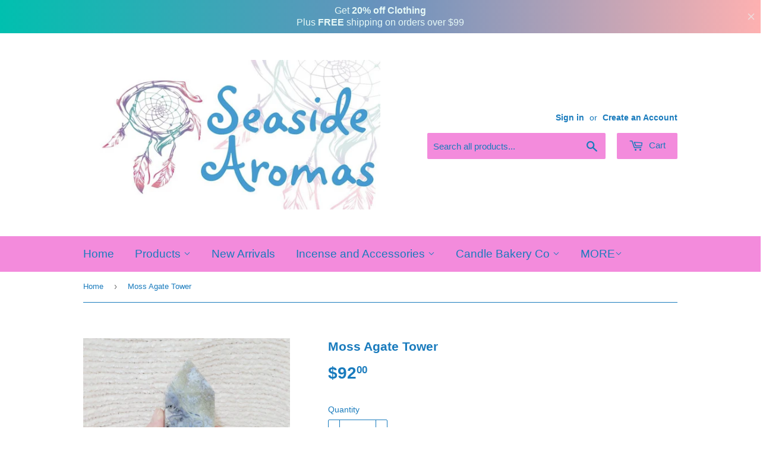

--- FILE ---
content_type: text/html; charset=utf-8
request_url: https://seasidearomas.com.au/products/moss-agate-tower-1
body_size: 27915
content:
<!doctype html>
<!--[if lt IE 7]><html class="no-js lt-ie9 lt-ie8 lt-ie7" lang="en"> <![endif]-->
<!--[if IE 7]><html class="no-js lt-ie9 lt-ie8" lang="en"> <![endif]-->
<!--[if IE 8]><html class="no-js lt-ie9" lang="en"> <![endif]-->
<!--[if IE 9 ]><html class="ie9 no-js"> <![endif]-->
<!--[if (gt IE 9)|!(IE)]><!--> <html class="no-touch no-js"> <!--<![endif]-->
<head>
  <script>(function(H){H.className=H.className.replace(/\bno-js\b/,'js')})(document.documentElement)</script>
  <!-- Basic page needs ================================================== -->
  <meta charset="utf-8">
  <meta http-equiv="X-UA-Compatible" content="IE=edge,chrome=1">

  

  <!-- Title and description ================================================== -->
  <title>
  Moss Agate Tower &ndash; Seaside Aromas
  </title>


  
    <meta name="description" content="Growth - New Beginnings - Abundance Moss Agate is a stone of new beginnings. Refreshes the soul and enables you to see beauty in all you behold. It reduces sensitivity to weather and environmental pollutants. It attracts abundance in wealth and improves self-esteem. Moss agate is said to encourage tranquility and emoti">
  

  <!-- Product meta ================================================== -->
  <!-- /snippets/social-meta-tags.liquid -->




<meta property="og:site_name" content="Seaside Aromas">
<meta property="og:url" content="https://seasidearomas.com.au/products/moss-agate-tower-1">
<meta property="og:title" content="Moss Agate Tower">
<meta property="og:type" content="product">
<meta property="og:description" content="Growth - New Beginnings - Abundance Moss Agate is a stone of new beginnings. Refreshes the soul and enables you to see beauty in all you behold. It reduces sensitivity to weather and environmental pollutants. It attracts abundance in wealth and improves self-esteem. Moss agate is said to encourage tranquility and emoti">

  <meta property="og:price:amount" content="92.00">
  <meta property="og:price:currency" content="AUD">

<meta property="og:image" content="http://seasidearomas.com.au/cdn/shop/files/20230911-124326_1200x1200.jpg?v=1694408563"><meta property="og:image" content="http://seasidearomas.com.au/cdn/shop/files/20230911-124317_1200x1200.jpg?v=1694408563"><meta property="og:image" content="http://seasidearomas.com.au/cdn/shop/files/20230911-124305_1200x1200.jpg?v=1694408562">
<meta property="og:image:secure_url" content="https://seasidearomas.com.au/cdn/shop/files/20230911-124326_1200x1200.jpg?v=1694408563"><meta property="og:image:secure_url" content="https://seasidearomas.com.au/cdn/shop/files/20230911-124317_1200x1200.jpg?v=1694408563"><meta property="og:image:secure_url" content="https://seasidearomas.com.au/cdn/shop/files/20230911-124305_1200x1200.jpg?v=1694408562">


<meta name="twitter:card" content="summary_large_image">
<meta name="twitter:title" content="Moss Agate Tower">
<meta name="twitter:description" content="Growth - New Beginnings - Abundance Moss Agate is a stone of new beginnings. Refreshes the soul and enables you to see beauty in all you behold. It reduces sensitivity to weather and environmental pollutants. It attracts abundance in wealth and improves self-esteem. Moss agate is said to encourage tranquility and emoti">


  <!-- Helpers ================================================== -->
  <link rel="canonical" href="https://seasidearomas.com.au/products/moss-agate-tower-1">
  <meta name="viewport" content="width=device-width,initial-scale=1">

  <!-- CSS ================================================== -->
  <link href="//seasidearomas.com.au/cdn/shop/t/3/assets/theme.scss.css?v=150032610780546981771753585204" rel="stylesheet" type="text/css" media="all" />
  




  <!-- Header hook for plugins ================================================== -->
  <script>window.performance && window.performance.mark && window.performance.mark('shopify.content_for_header.start');</script><meta id="shopify-digital-wallet" name="shopify-digital-wallet" content="/23213273/digital_wallets/dialog">
<meta name="shopify-checkout-api-token" content="bd605a7e7c6cd99efd646709395d9075">
<meta id="in-context-paypal-metadata" data-shop-id="23213273" data-venmo-supported="false" data-environment="production" data-locale="en_US" data-paypal-v4="true" data-currency="AUD">
<link rel="alternate" type="application/json+oembed" href="https://seasidearomas.com.au/products/moss-agate-tower-1.oembed">
<script async="async" src="/checkouts/internal/preloads.js?locale=en-AU"></script>
<link rel="preconnect" href="https://shop.app" crossorigin="anonymous">
<script async="async" src="https://shop.app/checkouts/internal/preloads.js?locale=en-AU&shop_id=23213273" crossorigin="anonymous"></script>
<script id="apple-pay-shop-capabilities" type="application/json">{"shopId":23213273,"countryCode":"AU","currencyCode":"AUD","merchantCapabilities":["supports3DS"],"merchantId":"gid:\/\/shopify\/Shop\/23213273","merchantName":"Seaside Aromas","requiredBillingContactFields":["postalAddress","email","phone"],"requiredShippingContactFields":["postalAddress","email","phone"],"shippingType":"shipping","supportedNetworks":["visa","masterCard","amex","jcb"],"total":{"type":"pending","label":"Seaside Aromas","amount":"1.00"},"shopifyPaymentsEnabled":true,"supportsSubscriptions":true}</script>
<script id="shopify-features" type="application/json">{"accessToken":"bd605a7e7c6cd99efd646709395d9075","betas":["rich-media-storefront-analytics"],"domain":"seasidearomas.com.au","predictiveSearch":true,"shopId":23213273,"locale":"en"}</script>
<script>var Shopify = Shopify || {};
Shopify.shop = "seaside-aromas.myshopify.com";
Shopify.locale = "en";
Shopify.currency = {"active":"AUD","rate":"1.0"};
Shopify.country = "AU";
Shopify.theme = {"name":"Supply","id":31899123828,"schema_name":"Supply","schema_version":"3.3.1","theme_store_id":679,"role":"main"};
Shopify.theme.handle = "null";
Shopify.theme.style = {"id":null,"handle":null};
Shopify.cdnHost = "seasidearomas.com.au/cdn";
Shopify.routes = Shopify.routes || {};
Shopify.routes.root = "/";</script>
<script type="module">!function(o){(o.Shopify=o.Shopify||{}).modules=!0}(window);</script>
<script>!function(o){function n(){var o=[];function n(){o.push(Array.prototype.slice.apply(arguments))}return n.q=o,n}var t=o.Shopify=o.Shopify||{};t.loadFeatures=n(),t.autoloadFeatures=n()}(window);</script>
<script>
  window.ShopifyPay = window.ShopifyPay || {};
  window.ShopifyPay.apiHost = "shop.app\/pay";
  window.ShopifyPay.redirectState = null;
</script>
<script id="shop-js-analytics" type="application/json">{"pageType":"product"}</script>
<script defer="defer" async type="module" src="//seasidearomas.com.au/cdn/shopifycloud/shop-js/modules/v2/client.init-shop-cart-sync_D0dqhulL.en.esm.js"></script>
<script defer="defer" async type="module" src="//seasidearomas.com.au/cdn/shopifycloud/shop-js/modules/v2/chunk.common_CpVO7qML.esm.js"></script>
<script type="module">
  await import("//seasidearomas.com.au/cdn/shopifycloud/shop-js/modules/v2/client.init-shop-cart-sync_D0dqhulL.en.esm.js");
await import("//seasidearomas.com.au/cdn/shopifycloud/shop-js/modules/v2/chunk.common_CpVO7qML.esm.js");

  window.Shopify.SignInWithShop?.initShopCartSync?.({"fedCMEnabled":true,"windoidEnabled":true});

</script>
<script>
  window.Shopify = window.Shopify || {};
  if (!window.Shopify.featureAssets) window.Shopify.featureAssets = {};
  window.Shopify.featureAssets['shop-js'] = {"shop-cart-sync":["modules/v2/client.shop-cart-sync_D9bwt38V.en.esm.js","modules/v2/chunk.common_CpVO7qML.esm.js"],"init-fed-cm":["modules/v2/client.init-fed-cm_BJ8NPuHe.en.esm.js","modules/v2/chunk.common_CpVO7qML.esm.js"],"init-shop-email-lookup-coordinator":["modules/v2/client.init-shop-email-lookup-coordinator_pVrP2-kG.en.esm.js","modules/v2/chunk.common_CpVO7qML.esm.js"],"shop-cash-offers":["modules/v2/client.shop-cash-offers_CNh7FWN-.en.esm.js","modules/v2/chunk.common_CpVO7qML.esm.js","modules/v2/chunk.modal_DKF6x0Jh.esm.js"],"init-shop-cart-sync":["modules/v2/client.init-shop-cart-sync_D0dqhulL.en.esm.js","modules/v2/chunk.common_CpVO7qML.esm.js"],"init-windoid":["modules/v2/client.init-windoid_DaoAelzT.en.esm.js","modules/v2/chunk.common_CpVO7qML.esm.js"],"shop-toast-manager":["modules/v2/client.shop-toast-manager_1DND8Tac.en.esm.js","modules/v2/chunk.common_CpVO7qML.esm.js"],"pay-button":["modules/v2/client.pay-button_CFeQi1r6.en.esm.js","modules/v2/chunk.common_CpVO7qML.esm.js"],"shop-button":["modules/v2/client.shop-button_Ca94MDdQ.en.esm.js","modules/v2/chunk.common_CpVO7qML.esm.js"],"shop-login-button":["modules/v2/client.shop-login-button_DPYNfp1Z.en.esm.js","modules/v2/chunk.common_CpVO7qML.esm.js","modules/v2/chunk.modal_DKF6x0Jh.esm.js"],"avatar":["modules/v2/client.avatar_BTnouDA3.en.esm.js"],"shop-follow-button":["modules/v2/client.shop-follow-button_BMKh4nJE.en.esm.js","modules/v2/chunk.common_CpVO7qML.esm.js","modules/v2/chunk.modal_DKF6x0Jh.esm.js"],"init-customer-accounts-sign-up":["modules/v2/client.init-customer-accounts-sign-up_CJXi5kRN.en.esm.js","modules/v2/client.shop-login-button_DPYNfp1Z.en.esm.js","modules/v2/chunk.common_CpVO7qML.esm.js","modules/v2/chunk.modal_DKF6x0Jh.esm.js"],"init-shop-for-new-customer-accounts":["modules/v2/client.init-shop-for-new-customer-accounts_BoBxkgWu.en.esm.js","modules/v2/client.shop-login-button_DPYNfp1Z.en.esm.js","modules/v2/chunk.common_CpVO7qML.esm.js","modules/v2/chunk.modal_DKF6x0Jh.esm.js"],"init-customer-accounts":["modules/v2/client.init-customer-accounts_DCuDTzpR.en.esm.js","modules/v2/client.shop-login-button_DPYNfp1Z.en.esm.js","modules/v2/chunk.common_CpVO7qML.esm.js","modules/v2/chunk.modal_DKF6x0Jh.esm.js"],"checkout-modal":["modules/v2/client.checkout-modal_U_3e4VxF.en.esm.js","modules/v2/chunk.common_CpVO7qML.esm.js","modules/v2/chunk.modal_DKF6x0Jh.esm.js"],"lead-capture":["modules/v2/client.lead-capture_DEgn0Z8u.en.esm.js","modules/v2/chunk.common_CpVO7qML.esm.js","modules/v2/chunk.modal_DKF6x0Jh.esm.js"],"shop-login":["modules/v2/client.shop-login_CoM5QKZ_.en.esm.js","modules/v2/chunk.common_CpVO7qML.esm.js","modules/v2/chunk.modal_DKF6x0Jh.esm.js"],"payment-terms":["modules/v2/client.payment-terms_BmrqWn8r.en.esm.js","modules/v2/chunk.common_CpVO7qML.esm.js","modules/v2/chunk.modal_DKF6x0Jh.esm.js"]};
</script>
<script>(function() {
  var isLoaded = false;
  function asyncLoad() {
    if (isLoaded) return;
    isLoaded = true;
    var urls = ["https:\/\/size-guides.esc-apps-cdn.com\/1739187218-app.seaside-aromas.myshopify.com.js?shop=seaside-aromas.myshopify.com"];
    for (var i = 0; i < urls.length; i++) {
      var s = document.createElement('script');
      s.type = 'text/javascript';
      s.async = true;
      s.src = urls[i];
      var x = document.getElementsByTagName('script')[0];
      x.parentNode.insertBefore(s, x);
    }
  };
  if(window.attachEvent) {
    window.attachEvent('onload', asyncLoad);
  } else {
    window.addEventListener('load', asyncLoad, false);
  }
})();</script>
<script id="__st">var __st={"a":23213273,"offset":28800,"reqid":"4e979a4d-fd7c-4a91-9586-7b01b1e5d0ec-1764220219","pageurl":"seasidearomas.com.au\/products\/moss-agate-tower-1","u":"90fd78b68be0","p":"product","rtyp":"product","rid":6819404087390};</script>
<script>window.ShopifyPaypalV4VisibilityTracking = true;</script>
<script id="captcha-bootstrap">!function(){'use strict';const t='contact',e='account',n='new_comment',o=[[t,t],['blogs',n],['comments',n],[t,'customer']],c=[[e,'customer_login'],[e,'guest_login'],[e,'recover_customer_password'],[e,'create_customer']],r=t=>t.map((([t,e])=>`form[action*='/${t}']:not([data-nocaptcha='true']) input[name='form_type'][value='${e}']`)).join(','),a=t=>()=>t?[...document.querySelectorAll(t)].map((t=>t.form)):[];function s(){const t=[...o],e=r(t);return a(e)}const i='password',u='form_key',d=['recaptcha-v3-token','g-recaptcha-response','h-captcha-response',i],f=()=>{try{return window.sessionStorage}catch{return}},m='__shopify_v',_=t=>t.elements[u];function p(t,e,n=!1){try{const o=window.sessionStorage,c=JSON.parse(o.getItem(e)),{data:r}=function(t){const{data:e,action:n}=t;return t[m]||n?{data:e,action:n}:{data:t,action:n}}(c);for(const[e,n]of Object.entries(r))t.elements[e]&&(t.elements[e].value=n);n&&o.removeItem(e)}catch(o){console.error('form repopulation failed',{error:o})}}const l='form_type',E='cptcha';function T(t){t.dataset[E]=!0}const w=window,h=w.document,L='Shopify',v='ce_forms',y='captcha';let A=!1;((t,e)=>{const n=(g='f06e6c50-85a8-45c8-87d0-21a2b65856fe',I='https://cdn.shopify.com/shopifycloud/storefront-forms-hcaptcha/ce_storefront_forms_captcha_hcaptcha.v1.5.2.iife.js',D={infoText:'Protected by hCaptcha',privacyText:'Privacy',termsText:'Terms'},(t,e,n)=>{const o=w[L][v],c=o.bindForm;if(c)return c(t,g,e,D).then(n);var r;o.q.push([[t,g,e,D],n]),r=I,A||(h.body.append(Object.assign(h.createElement('script'),{id:'captcha-provider',async:!0,src:r})),A=!0)});var g,I,D;w[L]=w[L]||{},w[L][v]=w[L][v]||{},w[L][v].q=[],w[L][y]=w[L][y]||{},w[L][y].protect=function(t,e){n(t,void 0,e),T(t)},Object.freeze(w[L][y]),function(t,e,n,w,h,L){const[v,y,A,g]=function(t,e,n){const i=e?o:[],u=t?c:[],d=[...i,...u],f=r(d),m=r(i),_=r(d.filter((([t,e])=>n.includes(e))));return[a(f),a(m),a(_),s()]}(w,h,L),I=t=>{const e=t.target;return e instanceof HTMLFormElement?e:e&&e.form},D=t=>v().includes(t);t.addEventListener('submit',(t=>{const e=I(t);if(!e)return;const n=D(e)&&!e.dataset.hcaptchaBound&&!e.dataset.recaptchaBound,o=_(e),c=g().includes(e)&&(!o||!o.value);(n||c)&&t.preventDefault(),c&&!n&&(function(t){try{if(!f())return;!function(t){const e=f();if(!e)return;const n=_(t);if(!n)return;const o=n.value;o&&e.removeItem(o)}(t);const e=Array.from(Array(32),(()=>Math.random().toString(36)[2])).join('');!function(t,e){_(t)||t.append(Object.assign(document.createElement('input'),{type:'hidden',name:u})),t.elements[u].value=e}(t,e),function(t,e){const n=f();if(!n)return;const o=[...t.querySelectorAll(`input[type='${i}']`)].map((({name:t})=>t)),c=[...d,...o],r={};for(const[a,s]of new FormData(t).entries())c.includes(a)||(r[a]=s);n.setItem(e,JSON.stringify({[m]:1,action:t.action,data:r}))}(t,e)}catch(e){console.error('failed to persist form',e)}}(e),e.submit())}));const S=(t,e)=>{t&&!t.dataset[E]&&(n(t,e.some((e=>e===t))),T(t))};for(const o of['focusin','change'])t.addEventListener(o,(t=>{const e=I(t);D(e)&&S(e,y())}));const B=e.get('form_key'),M=e.get(l),P=B&&M;t.addEventListener('DOMContentLoaded',(()=>{const t=y();if(P)for(const e of t)e.elements[l].value===M&&p(e,B);[...new Set([...A(),...v().filter((t=>'true'===t.dataset.shopifyCaptcha))])].forEach((e=>S(e,t)))}))}(h,new URLSearchParams(w.location.search),n,t,e,['guest_login'])})(!0,!0)}();</script>
<script integrity="sha256-52AcMU7V7pcBOXWImdc/TAGTFKeNjmkeM1Pvks/DTgc=" data-source-attribution="shopify.loadfeatures" defer="defer" src="//seasidearomas.com.au/cdn/shopifycloud/storefront/assets/storefront/load_feature-81c60534.js" crossorigin="anonymous"></script>
<script crossorigin="anonymous" defer="defer" src="//seasidearomas.com.au/cdn/shopifycloud/storefront/assets/shopify_pay/storefront-65b4c6d7.js?v=20250812"></script>
<script data-source-attribution="shopify.dynamic_checkout.dynamic.init">var Shopify=Shopify||{};Shopify.PaymentButton=Shopify.PaymentButton||{isStorefrontPortableWallets:!0,init:function(){window.Shopify.PaymentButton.init=function(){};var t=document.createElement("script");t.src="https://seasidearomas.com.au/cdn/shopifycloud/portable-wallets/latest/portable-wallets.en.js",t.type="module",document.head.appendChild(t)}};
</script>
<script data-source-attribution="shopify.dynamic_checkout.buyer_consent">
  function portableWalletsHideBuyerConsent(e){var t=document.getElementById("shopify-buyer-consent"),n=document.getElementById("shopify-subscription-policy-button");t&&n&&(t.classList.add("hidden"),t.setAttribute("aria-hidden","true"),n.removeEventListener("click",e))}function portableWalletsShowBuyerConsent(e){var t=document.getElementById("shopify-buyer-consent"),n=document.getElementById("shopify-subscription-policy-button");t&&n&&(t.classList.remove("hidden"),t.removeAttribute("aria-hidden"),n.addEventListener("click",e))}window.Shopify?.PaymentButton&&(window.Shopify.PaymentButton.hideBuyerConsent=portableWalletsHideBuyerConsent,window.Shopify.PaymentButton.showBuyerConsent=portableWalletsShowBuyerConsent);
</script>
<script>
  function portableWalletsCleanup(e){e&&e.src&&console.error("Failed to load portable wallets script "+e.src);var t=document.querySelectorAll("shopify-accelerated-checkout .shopify-payment-button__skeleton, shopify-accelerated-checkout-cart .wallet-cart-button__skeleton"),e=document.getElementById("shopify-buyer-consent");for(let e=0;e<t.length;e++)t[e].remove();e&&e.remove()}function portableWalletsNotLoadedAsModule(e){e instanceof ErrorEvent&&"string"==typeof e.message&&e.message.includes("import.meta")&&"string"==typeof e.filename&&e.filename.includes("portable-wallets")&&(window.removeEventListener("error",portableWalletsNotLoadedAsModule),window.Shopify.PaymentButton.failedToLoad=e,"loading"===document.readyState?document.addEventListener("DOMContentLoaded",window.Shopify.PaymentButton.init):window.Shopify.PaymentButton.init())}window.addEventListener("error",portableWalletsNotLoadedAsModule);
</script>

<script type="module" src="https://seasidearomas.com.au/cdn/shopifycloud/portable-wallets/latest/portable-wallets.en.js" onError="portableWalletsCleanup(this)" crossorigin="anonymous"></script>
<script nomodule>
  document.addEventListener("DOMContentLoaded", portableWalletsCleanup);
</script>

<script id='scb4127' type='text/javascript' async='' src='https://seasidearomas.com.au/cdn/shopifycloud/privacy-banner/storefront-banner.js'></script><link id="shopify-accelerated-checkout-styles" rel="stylesheet" media="screen" href="https://seasidearomas.com.au/cdn/shopifycloud/portable-wallets/latest/accelerated-checkout-backwards-compat.css" crossorigin="anonymous">
<style id="shopify-accelerated-checkout-cart">
        #shopify-buyer-consent {
  margin-top: 1em;
  display: inline-block;
  width: 100%;
}

#shopify-buyer-consent.hidden {
  display: none;
}

#shopify-subscription-policy-button {
  background: none;
  border: none;
  padding: 0;
  text-decoration: underline;
  font-size: inherit;
  cursor: pointer;
}

#shopify-subscription-policy-button::before {
  box-shadow: none;
}

      </style>

<script>window.performance && window.performance.mark && window.performance.mark('shopify.content_for_header.end');</script>

  

<!--[if lt IE 9]>
<script src="//cdnjs.cloudflare.com/ajax/libs/html5shiv/3.7.2/html5shiv.min.js" type="text/javascript"></script>
<![endif]-->
<!--[if (lte IE 9) ]><script src="//seasidearomas.com.au/cdn/shop/t/3/assets/match-media.min.js?3077" type="text/javascript"></script><![endif]-->


  
  

  <script src="//seasidearomas.com.au/cdn/shop/t/3/assets/jquery-2.2.3.min.js?v=58211863146907186831526961588" type="text/javascript"></script>

  <!--[if (gt IE 9)|!(IE)]><!--><script src="//seasidearomas.com.au/cdn/shop/t/3/assets/lazysizes.min.js?v=8147953233334221341526961589" async="async"></script><!--<![endif]-->
  <!--[if lte IE 9]><script src="//seasidearomas.com.au/cdn/shop/t/3/assets/lazysizes.min.js?v=8147953233334221341526961589"></script><![endif]-->

  <!--[if (gt IE 9)|!(IE)]><!--><script src="//seasidearomas.com.au/cdn/shop/t/3/assets/vendor.js?v=23204533626406551281526961589" defer="defer"></script><!--<![endif]-->
  <!--[if lte IE 9]><script src="//seasidearomas.com.au/cdn/shop/t/3/assets/vendor.js?v=23204533626406551281526961589"></script><![endif]-->

  <!--[if (gt IE 9)|!(IE)]><!--><script src="//seasidearomas.com.au/cdn/shop/t/3/assets/theme.js?v=110790385427540549371526961596" defer="defer"></script><!--<![endif]-->
  <!--[if lte IE 9]><script src="//seasidearomas.com.au/cdn/shop/t/3/assets/theme.js?v=110790385427540549371526961596"></script><![endif]-->


<!-- BEGIN app block: shopify://apps/judge-me-reviews/blocks/judgeme_core/61ccd3b1-a9f2-4160-9fe9-4fec8413e5d8 --><!-- Start of Judge.me Core -->




<link rel="dns-prefetch" href="https://cdnwidget.judge.me">
<link rel="dns-prefetch" href="https://cdn.judge.me">
<link rel="dns-prefetch" href="https://cdn1.judge.me">
<link rel="dns-prefetch" href="https://api.judge.me">

<script data-cfasync='false' class='jdgm-settings-script'>window.jdgmSettings={"pagination":5,"disable_web_reviews":false,"badge_no_review_text":"No reviews","badge_n_reviews_text":"{{ n }} review/reviews","badge_star_color":"#49C7F2","hide_badge_preview_if_no_reviews":true,"badge_hide_text":false,"enforce_center_preview_badge":false,"widget_title":"Customer Reviews","widget_open_form_text":"Write a review","widget_close_form_text":"Cancel review","widget_refresh_page_text":"Refresh page","widget_summary_text":"Based on {{ number_of_reviews }} review/reviews","widget_no_review_text":"Be the first to write a review","widget_name_field_text":"Display name","widget_verified_name_field_text":"Verified Name (public)","widget_name_placeholder_text":"Display name","widget_required_field_error_text":"This field is required.","widget_email_field_text":"Email address","widget_verified_email_field_text":"Verified Email (private, can not be edited)","widget_email_placeholder_text":"Your email address","widget_email_field_error_text":"Please enter a valid email address.","widget_rating_field_text":"Rating","widget_review_title_field_text":"Review Title","widget_review_title_placeholder_text":"Give your review a title","widget_review_body_field_text":"Review content","widget_review_body_placeholder_text":"Start writing here...","widget_pictures_field_text":"Picture/Video (optional)","widget_submit_review_text":"Submit Review","widget_submit_verified_review_text":"Submit Verified Review","widget_submit_success_msg_with_auto_publish":"Thank you! Please refresh the page in a few moments to see your review. You can remove or edit your review by logging into \u003ca href='https://judge.me/login' target='_blank' rel='nofollow noopener'\u003eJudge.me\u003c/a\u003e","widget_submit_success_msg_no_auto_publish":"Thank you! Your review will be published as soon as it is approved by the shop admin. You can remove or edit your review by logging into \u003ca href='https://judge.me/login' target='_blank' rel='nofollow noopener'\u003eJudge.me\u003c/a\u003e","widget_show_default_reviews_out_of_total_text":"Showing {{ n_reviews_shown }} out of {{ n_reviews }} reviews.","widget_show_all_link_text":"Show all","widget_show_less_link_text":"Show less","widget_author_said_text":"{{ reviewer_name }} said:","widget_days_text":"{{ n }} days ago","widget_weeks_text":"{{ n }} week/weeks ago","widget_months_text":"{{ n }} month/months ago","widget_years_text":"{{ n }} year/years ago","widget_yesterday_text":"Yesterday","widget_today_text":"Today","widget_replied_text":"\u003e\u003e {{ shop_name }} replied:","widget_read_more_text":"Read more","widget_rating_filter_see_all_text":"See all reviews","widget_sorting_most_recent_text":"Most Recent","widget_sorting_highest_rating_text":"Highest Rating","widget_sorting_lowest_rating_text":"Lowest Rating","widget_sorting_with_pictures_text":"Only Pictures","widget_sorting_most_helpful_text":"Most Helpful","widget_open_question_form_text":"Ask a question","widget_reviews_subtab_text":"Reviews","widget_questions_subtab_text":"Questions","widget_question_label_text":"Question","widget_answer_label_text":"Answer","widget_question_placeholder_text":"Write your question here","widget_submit_question_text":"Submit Question","widget_question_submit_success_text":"Thank you for your question! We will notify you once it gets answered.","widget_star_color":"#49C7F2","verified_badge_text":"Verified","verified_badge_placement":"left-of-reviewer-name","widget_hide_border":false,"widget_social_share":false,"all_reviews_include_out_of_store_products":true,"all_reviews_out_of_store_text":"(out of store)","all_reviews_product_name_prefix_text":"about","enable_review_pictures":true,"widget_product_reviews_subtab_text":"Product Reviews","widget_shop_reviews_subtab_text":"Shop Reviews","widget_write_a_store_review_text":"Write a Store Review","widget_other_languages_heading":"Reviews in Other Languages","widget_translate_review_text":"Translate review to {{ language }}","widget_translating_review_text":"Translating...","widget_show_original_translation_text":"Show original ({{ language }})","widget_translate_review_failed_text":"Review couldn't be translated.","widget_translate_review_retry_text":"Retry","widget_translate_review_try_again_later_text":"Try again later","widget_sorting_pictures_first_text":"Pictures First","floating_tab_button_name":"★ Reviews","floating_tab_title":"Let customers speak for us","floating_tab_url":"","floating_tab_url_enabled":false,"all_reviews_text_badge_text":"Customers rate us {{ shop.metafields.judgeme.all_reviews_rating | round: 1 }}/5 based on {{ shop.metafields.judgeme.all_reviews_count }} reviews.","all_reviews_text_badge_text_branded_style":"{{ shop.metafields.judgeme.all_reviews_rating | round: 1 }} out of 5 stars based on {{ shop.metafields.judgeme.all_reviews_count }} reviews","all_reviews_text_badge_url":"","all_reviews_text_style":"branded","all_reviews_text_show_jm_brand":false,"featured_carousel_title":"Let customers speak for us","featured_carousel_count_text":"from {{ n }} reviews","featured_carousel_url":"","verified_count_badge_style":"branded","verified_count_badge_url":"","picture_reminder_submit_button":"Upload Pictures","widget_sorting_videos_first_text":"Videos First","widget_review_pending_text":"Pending","remove_microdata_snippet":false,"preview_badge_no_question_text":"No questions","preview_badge_n_question_text":"{{ number_of_questions }} question/questions","widget_search_bar_placeholder":"Search reviews","widget_sorting_verified_only_text":"Verified only","featured_carousel_verified_badge_enable":true,"featured_carousel_more_reviews_button_text":"Read more reviews","featured_carousel_view_product_button_text":"View product","all_reviews_page_load_more_text":"Load More Reviews","widget_advanced_speed_features":5,"widget_public_name_text":"displayed publicly like","default_reviewer_name_has_non_latin":true,"widget_reviewer_anonymous":"Anonymous","medals_widget_title":"Judge.me Review Medals","widget_invalid_yt_video_url_error_text":"Not a YouTube video URL","widget_max_length_field_error_text":"Please enter no more than {0} characters.","widget_verified_by_shop_text":"Verified by Shop","widget_show_photo_gallery":true,"widget_load_with_code_splitting":true,"widget_ugc_title":"Made by us, Shared by you","widget_ugc_subtitle":"Tag us to see your picture featured in our page","widget_ugc_primary_button_text":"Buy Now","widget_ugc_secondary_button_text":"Load More","widget_ugc_reviews_button_text":"View Reviews","widget_primary_color":"#0A62B9","widget_summary_average_rating_text":"{{ average_rating }} out of 5","widget_media_grid_title":"Customer photos \u0026 videos","widget_media_grid_see_more_text":"See more","widget_show_product_medals":false,"widget_verified_by_judgeme_text":"Verified by Judge.me","widget_verified_by_judgeme_text_in_store_medals":"Verified by Judge.me","widget_media_field_exceed_quantity_message":"Sorry, we can only accept {{ max_media }} for one review.","widget_media_field_exceed_limit_message":"{{ file_name }} is too large, please select a {{ media_type }} less than {{ size_limit }}MB.","widget_review_submitted_text":"Review Submitted!","widget_question_submitted_text":"Question Submitted!","widget_close_form_text_question":"Cancel","widget_write_your_answer_here_text":"Write your answer here","widget_enabled_branded_link":true,"widget_show_collected_by_judgeme":false,"widget_collected_by_judgeme_text":"collected by Judge.me","widget_load_more_text":"Load More","widget_full_review_text":"Full Review","widget_read_more_reviews_text":"Read More Reviews","widget_read_questions_text":"Read Questions","widget_questions_and_answers_text":"Questions \u0026 Answers","widget_verified_by_text":"Verified by","widget_verified_text":"Verified","widget_number_of_reviews_text":"{{ number_of_reviews }} reviews","widget_back_button_text":"Back","widget_next_button_text":"Next","widget_custom_forms_filter_button":"Filters","how_reviews_are_collected":"How reviews are collected?","widget_gdpr_statement":"How we use your data: We'll only contact you about the review you left, and only if necessary. By submitting your review, you agree to Judge.me's \u003ca href='https://judge.me/terms' target='_blank' rel='nofollow noopener'\u003eterms\u003c/a\u003e, \u003ca href='https://judge.me/privacy' target='_blank' rel='nofollow noopener'\u003eprivacy\u003c/a\u003e and \u003ca href='https://judge.me/content-policy' target='_blank' rel='nofollow noopener'\u003econtent\u003c/a\u003e policies.","review_snippet_widget_round_border_style":true,"review_snippet_widget_card_color":"#FFFFFF","review_snippet_widget_slider_arrows_background_color":"#FFFFFF","review_snippet_widget_slider_arrows_color":"#000000","review_snippet_widget_star_color":"#108474","all_reviews_product_variant_label_text":"Variant: ","widget_show_verified_branding":true,"widget_show_review_title_input":false,"review_content_screen_title_text":"How would you rate this product?","review_content_introduction_text":"We would love it if you would share a bit about your experience.","one_star_review_guidance_text":"Poor","five_star_review_guidance_text":"Great","customer_information_screen_title_text":"About you","customer_information_introduction_text":"Please tell us more about you.","custom_questions_screen_title_text":"Your experience in more detail","custom_questions_introduction_text":"Here are a few questions to help us understand more about your experience.","review_submitted_screen_title_text":"Thanks for your review!","review_submitted_screen_thank_you_text":"We are processing it and it will appear on the store soon.","review_submitted_screen_email_verification_text":"Please confirm your email by clicking the link we just sent you. This helps us keep reviews authentic.","review_submitted_request_store_review_text":"Would you like to share your experience of shopping with us?","review_submitted_review_other_products_text":"Would you like to review these products?","store_review_screen_title_text":"Would you like to share your experience of shopping with us?","store_review_introduction_text":"We value your feedback and use it to improve. Please share any thoughts or suggestions you have.","reviewer_media_screen_title_picture_text":"Share a picture","reviewer_media_introduction_picture_text":"Upload a photo to support your review.","reviewer_media_screen_title_video_text":"Share a video","reviewer_media_introduction_video_text":"Upload a video to support your review.","reviewer_media_screen_title_picture_or_video_text":"Share a picture or video","reviewer_media_introduction_picture_or_video_text":"Upload a photo or video to support your review.","reviewer_media_youtube_url_text":"Paste your Youtube URL here","advanced_settings_next_step_button_text":"Next","advanced_settings_close_review_button_text":"Close","modal_write_review_flow":true,"write_review_flow_required_text":"Required","write_review_flow_privacy_message_text":"We respect your privacy.","write_review_flow_anonymous_text":"Post review as anonymous","write_review_flow_visibility_text":"This won't be visible to other customers.","write_review_flow_multiple_selection_help_text":"Select as many as you like","write_review_flow_single_selection_help_text":"Select one option","write_review_flow_required_field_error_text":"This field is required","write_review_flow_invalid_email_error_text":"Please enter a valid email address","write_review_flow_max_length_error_text":"Max. {{ max_length }} characters.","write_review_flow_media_upload_text":"\u003cb\u003eClick to upload\u003c/b\u003e or drag and drop","write_review_flow_gdpr_statement":"We'll only contact you about your review if necessary. By submitting your review, you agree to our \u003ca href='https://judge.me/terms' target='_blank' rel='nofollow noopener'\u003eterms and conditions\u003c/a\u003e and \u003ca href='https://judge.me/privacy' target='_blank' rel='nofollow noopener'\u003eprivacy policy\u003c/a\u003e.","rating_only_reviews_enabled":true,"negative_review_resolution_screen_title_text":"Tell us more","negative_review_resolution_text":"Your experience matters to us. If there were issues with your purchase, we're here to help. Feel free to reach out to us, we'd love the opportunity to make things right.","negative_review_resolution_button_text":"Contact us","negative_review_resolution_proceed_with_review_text":"Leave a review","negative_review_resolution_subject":"Issue with purchase from {{ shop_name }}.{{ order_name }}","transparency_badges_collected_via_store_invite_text":"Review collected via store invitation","transparency_badges_from_another_provider_text":"Review collected from another provider","transparency_badges_collected_from_store_visitor_text":"Review collected from a store visitor","transparency_badges_written_in_google_text":"Review written in Google","transparency_badges_written_in_etsy_text":"Review written in Etsy","transparency_badges_written_in_shop_app_text":"Review written in Shop App","transparency_badges_earned_reward_text":"Review earned a reward for future purchase","review_widget_review_word_singular":"Review","review_widget_review_word_plural":"Reviews","platform":"shopify","branding_url":"https://app.judge.me/reviews","branding_text":"Powered by Judge.me","locale":"en","reply_name":"Seaside Aromas","widget_version":"3.0","footer":true,"autopublish":true,"review_dates":true,"enable_custom_form":false,"shop_locale":"en","enable_multi_locales_translations":true,"show_review_title_input":false,"review_verification_email_status":"always","admin_email":"seasidearomas@bigpond.com","can_be_branded":true,"reply_name_text":"Seaside Aromas"};</script> <style class='jdgm-settings-style'>.jdgm-xx{left:0}:root{--jdgm-primary-color: #0A62B9;--jdgm-secondary-color: rgba(10,98,185,0.1);--jdgm-star-color: #49C7F2;--jdgm-write-review-text-color: white;--jdgm-write-review-bg-color: #0A62B9;--jdgm-paginate-color: #0A62B9;--jdgm-border-radius: 0;--jdgm-reviewer-name-color: #0A62B9}.jdgm-histogram__bar-content{background-color:#0A62B9}.jdgm-rev[data-verified-buyer=true] .jdgm-rev__icon.jdgm-rev__icon:after,.jdgm-rev__buyer-badge.jdgm-rev__buyer-badge{color:white;background-color:#0A62B9}.jdgm-review-widget--small .jdgm-gallery.jdgm-gallery .jdgm-gallery__thumbnail-link:nth-child(8) .jdgm-gallery__thumbnail-wrapper.jdgm-gallery__thumbnail-wrapper:before{content:"See more"}@media only screen and (min-width: 768px){.jdgm-gallery.jdgm-gallery .jdgm-gallery__thumbnail-link:nth-child(8) .jdgm-gallery__thumbnail-wrapper.jdgm-gallery__thumbnail-wrapper:before{content:"See more"}}.jdgm-preview-badge .jdgm-star.jdgm-star{color:#49C7F2}.jdgm-prev-badge[data-average-rating='0.00']{display:none !important}.jdgm-author-all-initials{display:none !important}.jdgm-author-last-initial{display:none !important}.jdgm-rev-widg__title{visibility:hidden}.jdgm-rev-widg__summary-text{visibility:hidden}.jdgm-prev-badge__text{visibility:hidden}.jdgm-rev__prod-link-prefix:before{content:'about'}.jdgm-rev__variant-label:before{content:'Variant: '}.jdgm-rev__out-of-store-text:before{content:'(out of store)'}@media only screen and (min-width: 768px){.jdgm-rev__pics .jdgm-rev_all-rev-page-picture-separator,.jdgm-rev__pics .jdgm-rev__product-picture{display:none}}@media only screen and (max-width: 768px){.jdgm-rev__pics .jdgm-rev_all-rev-page-picture-separator,.jdgm-rev__pics .jdgm-rev__product-picture{display:none}}.jdgm-preview-badge[data-template="product"]{display:none !important}.jdgm-preview-badge[data-template="collection"]{display:none !important}.jdgm-preview-badge[data-template="index"]{display:none !important}.jdgm-review-widget[data-from-snippet="true"]{display:none !important}.jdgm-verified-count-badget[data-from-snippet="true"]{display:none !important}.jdgm-carousel-wrapper[data-from-snippet="true"]{display:none !important}.jdgm-all-reviews-text[data-from-snippet="true"]{display:none !important}.jdgm-medals-section[data-from-snippet="true"]{display:none !important}.jdgm-ugc-media-wrapper[data-from-snippet="true"]{display:none !important}.jdgm-review-snippet-widget .jdgm-rev-snippet-widget__cards-container .jdgm-rev-snippet-card{border-radius:8px;background:#fff}.jdgm-review-snippet-widget .jdgm-rev-snippet-widget__cards-container .jdgm-rev-snippet-card__rev-rating .jdgm-star{color:#108474}.jdgm-review-snippet-widget .jdgm-rev-snippet-widget__prev-btn,.jdgm-review-snippet-widget .jdgm-rev-snippet-widget__next-btn{border-radius:50%;background:#fff}.jdgm-review-snippet-widget .jdgm-rev-snippet-widget__prev-btn>svg,.jdgm-review-snippet-widget .jdgm-rev-snippet-widget__next-btn>svg{fill:#000}.jdgm-full-rev-modal.rev-snippet-widget .jm-mfp-container .jm-mfp-content,.jdgm-full-rev-modal.rev-snippet-widget .jm-mfp-container .jdgm-full-rev__icon,.jdgm-full-rev-modal.rev-snippet-widget .jm-mfp-container .jdgm-full-rev__pic-img,.jdgm-full-rev-modal.rev-snippet-widget .jm-mfp-container .jdgm-full-rev__reply{border-radius:8px}.jdgm-full-rev-modal.rev-snippet-widget .jm-mfp-container .jdgm-full-rev[data-verified-buyer="true"] .jdgm-full-rev__icon::after{border-radius:8px}.jdgm-full-rev-modal.rev-snippet-widget .jm-mfp-container .jdgm-full-rev .jdgm-rev__buyer-badge{border-radius:calc( 8px / 2 )}.jdgm-full-rev-modal.rev-snippet-widget .jm-mfp-container .jdgm-full-rev .jdgm-full-rev__replier::before{content:'Seaside Aromas'}.jdgm-full-rev-modal.rev-snippet-widget .jm-mfp-container .jdgm-full-rev .jdgm-full-rev__product-button{border-radius:calc( 8px * 6 )}
</style> <style class='jdgm-settings-style'></style>

  
  
  
  <style class='jdgm-miracle-styles'>
  @-webkit-keyframes jdgm-spin{0%{-webkit-transform:rotate(0deg);-ms-transform:rotate(0deg);transform:rotate(0deg)}100%{-webkit-transform:rotate(359deg);-ms-transform:rotate(359deg);transform:rotate(359deg)}}@keyframes jdgm-spin{0%{-webkit-transform:rotate(0deg);-ms-transform:rotate(0deg);transform:rotate(0deg)}100%{-webkit-transform:rotate(359deg);-ms-transform:rotate(359deg);transform:rotate(359deg)}}@font-face{font-family:'JudgemeStar';src:url("[data-uri]") format("woff");font-weight:normal;font-style:normal}.jdgm-star{font-family:'JudgemeStar';display:inline !important;text-decoration:none !important;padding:0 4px 0 0 !important;margin:0 !important;font-weight:bold;opacity:1;-webkit-font-smoothing:antialiased;-moz-osx-font-smoothing:grayscale}.jdgm-star:hover{opacity:1}.jdgm-star:last-of-type{padding:0 !important}.jdgm-star.jdgm--on:before{content:"\e000"}.jdgm-star.jdgm--off:before{content:"\e001"}.jdgm-star.jdgm--half:before{content:"\e002"}.jdgm-widget *{margin:0;line-height:1.4;-webkit-box-sizing:border-box;-moz-box-sizing:border-box;box-sizing:border-box;-webkit-overflow-scrolling:touch}.jdgm-hidden{display:none !important;visibility:hidden !important}.jdgm-temp-hidden{display:none}.jdgm-spinner{width:40px;height:40px;margin:auto;border-radius:50%;border-top:2px solid #eee;border-right:2px solid #eee;border-bottom:2px solid #eee;border-left:2px solid #ccc;-webkit-animation:jdgm-spin 0.8s infinite linear;animation:jdgm-spin 0.8s infinite linear}.jdgm-spinner:empty{display:block}.jdgm-prev-badge{display:block !important}

</style>


  
  
   


<script data-cfasync='false' class='jdgm-script'>
!function(e){window.jdgm=window.jdgm||{},jdgm.CDN_HOST="https://cdnwidget.judge.me/",jdgm.API_HOST="https://api.judge.me/",jdgm.CDN_BASE_URL="https://cdn.shopify.com/extensions/019abb52-4b96-7a62-b4f6-b44fff4dc9f4/judgeme-extensions-240/assets/",
jdgm.docReady=function(d){(e.attachEvent?"complete"===e.readyState:"loading"!==e.readyState)?
setTimeout(d,0):e.addEventListener("DOMContentLoaded",d)},jdgm.loadCSS=function(d,t,o,a){
!o&&jdgm.loadCSS.requestedUrls.indexOf(d)>=0||(jdgm.loadCSS.requestedUrls.push(d),
(a=e.createElement("link")).rel="stylesheet",a.class="jdgm-stylesheet",a.media="nope!",
a.href=d,a.onload=function(){this.media="all",t&&setTimeout(t)},e.body.appendChild(a))},
jdgm.loadCSS.requestedUrls=[],jdgm.loadJS=function(e,d){var t=new XMLHttpRequest;
t.onreadystatechange=function(){4===t.readyState&&(Function(t.response)(),d&&d(t.response))},
t.open("GET",e),t.send()},jdgm.docReady((function(){(window.jdgmLoadCSS||e.querySelectorAll(
".jdgm-widget, .jdgm-all-reviews-page").length>0)&&(jdgmSettings.widget_load_with_code_splitting?
parseFloat(jdgmSettings.widget_version)>=3?jdgm.loadCSS(jdgm.CDN_HOST+"widget_v3/base.css"):
jdgm.loadCSS(jdgm.CDN_HOST+"widget/base.css"):jdgm.loadCSS(jdgm.CDN_HOST+"shopify_v2.css"),
jdgm.loadJS(jdgm.CDN_HOST+"loader.js"))}))}(document);
</script>
<noscript><link rel="stylesheet" type="text/css" media="all" href="https://cdnwidget.judge.me/shopify_v2.css"></noscript>

<!-- BEGIN app snippet: theme_fix_tags --><script>
  (function() {
    var jdgmThemeFixes = null;
    if (!jdgmThemeFixes) return;
    var thisThemeFix = jdgmThemeFixes[Shopify.theme.id];
    if (!thisThemeFix) return;

    if (thisThemeFix.html) {
      document.addEventListener("DOMContentLoaded", function() {
        var htmlDiv = document.createElement('div');
        htmlDiv.classList.add('jdgm-theme-fix-html');
        htmlDiv.innerHTML = thisThemeFix.html;
        document.body.append(htmlDiv);
      });
    };

    if (thisThemeFix.css) {
      var styleTag = document.createElement('style');
      styleTag.classList.add('jdgm-theme-fix-style');
      styleTag.innerHTML = thisThemeFix.css;
      document.head.append(styleTag);
    };

    if (thisThemeFix.js) {
      var scriptTag = document.createElement('script');
      scriptTag.classList.add('jdgm-theme-fix-script');
      scriptTag.innerHTML = thisThemeFix.js;
      document.head.append(scriptTag);
    };
  })();
</script>
<!-- END app snippet -->
<!-- End of Judge.me Core -->



<!-- END app block --><!-- BEGIN app block: shopify://apps/yeps/blocks/yeps/e514c124-b6d8-42cf-8001-0defa550f08e --><script>
window.YepsID = '0197a0d7-3c48-3f32-b4eb-6331ebc07597';

window.YepsData = {"campaigns":[{"id":"0197a0e1-e76f-296f-d3fd-cd5fd54dc86a","type":"bar","options":{"type":"text","fixed":false,"sticky":false,"closable":true,"closableLeft":false,"closableRight":true,"placement":"top","size":"normal","whiteLabel":true,"pushes":true,"removeIframe":true,"defaultStatic":true,"messageType":"single","animationType":null,"animationSpeed":null,"theme":{"bg":"#00c0af","bg2":"#6992bd","bg3":"#feb1b1","text":"#e6f9f7","face":"#ffffff","buttonText":"#1a1a1a","fontSize":null,"padding":null},"textData":{"country":"your country"},"font":{"family":"inherit"},"text":"Get<strong> 20% off Clothing</strong><br>Plus <strong>FREE</strong> shipping on orders over $99","buttonText":"","href":"","linkButton":true,"newTab":false},"query":{"and":[{"timePage":{"gt":0}},{"timeSinceClose":{"gt":-1}},{"timeSinceSuccess":{"gt":0}}]}}],"hacks":{"zIndex":1999,"themeHack":{"css":".yeps-top-push.yeps-top-animated #mobileNavBar {\n    transition: top 0.25s ease-in-out;\n}\n\n.yeps-top-push.yeps-top-show:not(.show-nav) body:not(.ajaxify-modal--visible) #mobileNavBar {\n    top: calc(var(--yeps-top-height) + var(--yeps-top-height-offset)) !important;\n}","type":"fixedNav","method":"manual","positions":["fixed","static","hybrid"],"placements":["top"]},"removeIframe":true,"defaultStatic":true}};
window.YepsActive = true;
window.YepsIsolate = true;
window.YepsMigrated = false;

window.YepsContext = {
  locale: 'en',
  marketId: '502136926',
  currency: 'AUD',
  pageType: 'product',
  productId: '6819404087390',
  
  
  
  productTags: ["crystal points","crystals","green moss agate","moss agate"],
  
};
</script>


<!-- END app block --><script src="https://cdn.shopify.com/extensions/019abb52-4b96-7a62-b4f6-b44fff4dc9f4/judgeme-extensions-240/assets/loader.js" type="text/javascript" defer="defer"></script>
<script src="https://cdn.shopify.com/extensions/4bff5ccf-ba34-4433-8855-97906549b1e4/forms-2274/assets/shopify-forms-loader.js" type="text/javascript" defer="defer"></script>
<script src="https://cdn.shopify.com/extensions/019a9621-10ce-7d30-abcd-7c4882d6a9b8/yepsng-widget-63/assets/yeps.js" type="text/javascript" defer="defer"></script>
<link href="https://cdn.shopify.com/extensions/019a9621-10ce-7d30-abcd-7c4882d6a9b8/yepsng-widget-63/assets/yeps.css" rel="stylesheet" type="text/css" media="all">
<link href="https://monorail-edge.shopifysvc.com" rel="dns-prefetch">
<script>(function(){if ("sendBeacon" in navigator && "performance" in window) {try {var session_token_from_headers = performance.getEntriesByType('navigation')[0].serverTiming.find(x => x.name == '_s').description;} catch {var session_token_from_headers = undefined;}var session_cookie_matches = document.cookie.match(/_shopify_s=([^;]*)/);var session_token_from_cookie = session_cookie_matches && session_cookie_matches.length === 2 ? session_cookie_matches[1] : "";var session_token = session_token_from_headers || session_token_from_cookie || "";function handle_abandonment_event(e) {var entries = performance.getEntries().filter(function(entry) {return /monorail-edge.shopifysvc.com/.test(entry.name);});if (!window.abandonment_tracked && entries.length === 0) {window.abandonment_tracked = true;var currentMs = Date.now();var navigation_start = performance.timing.navigationStart;var payload = {shop_id: 23213273,url: window.location.href,navigation_start,duration: currentMs - navigation_start,session_token,page_type: "product"};window.navigator.sendBeacon("https://monorail-edge.shopifysvc.com/v1/produce", JSON.stringify({schema_id: "online_store_buyer_site_abandonment/1.1",payload: payload,metadata: {event_created_at_ms: currentMs,event_sent_at_ms: currentMs}}));}}window.addEventListener('pagehide', handle_abandonment_event);}}());</script>
<script id="web-pixels-manager-setup">(function e(e,d,r,n,o){if(void 0===o&&(o={}),!Boolean(null===(a=null===(i=window.Shopify)||void 0===i?void 0:i.analytics)||void 0===a?void 0:a.replayQueue)){var i,a;window.Shopify=window.Shopify||{};var t=window.Shopify;t.analytics=t.analytics||{};var s=t.analytics;s.replayQueue=[],s.publish=function(e,d,r){return s.replayQueue.push([e,d,r]),!0};try{self.performance.mark("wpm:start")}catch(e){}var l=function(){var e={modern:/Edge?\/(1{2}[4-9]|1[2-9]\d|[2-9]\d{2}|\d{4,})\.\d+(\.\d+|)|Firefox\/(1{2}[4-9]|1[2-9]\d|[2-9]\d{2}|\d{4,})\.\d+(\.\d+|)|Chrom(ium|e)\/(9{2}|\d{3,})\.\d+(\.\d+|)|(Maci|X1{2}).+ Version\/(15\.\d+|(1[6-9]|[2-9]\d|\d{3,})\.\d+)([,.]\d+|)( \(\w+\)|)( Mobile\/\w+|) Safari\/|Chrome.+OPR\/(9{2}|\d{3,})\.\d+\.\d+|(CPU[ +]OS|iPhone[ +]OS|CPU[ +]iPhone|CPU IPhone OS|CPU iPad OS)[ +]+(15[._]\d+|(1[6-9]|[2-9]\d|\d{3,})[._]\d+)([._]\d+|)|Android:?[ /-](13[3-9]|1[4-9]\d|[2-9]\d{2}|\d{4,})(\.\d+|)(\.\d+|)|Android.+Firefox\/(13[5-9]|1[4-9]\d|[2-9]\d{2}|\d{4,})\.\d+(\.\d+|)|Android.+Chrom(ium|e)\/(13[3-9]|1[4-9]\d|[2-9]\d{2}|\d{4,})\.\d+(\.\d+|)|SamsungBrowser\/([2-9]\d|\d{3,})\.\d+/,legacy:/Edge?\/(1[6-9]|[2-9]\d|\d{3,})\.\d+(\.\d+|)|Firefox\/(5[4-9]|[6-9]\d|\d{3,})\.\d+(\.\d+|)|Chrom(ium|e)\/(5[1-9]|[6-9]\d|\d{3,})\.\d+(\.\d+|)([\d.]+$|.*Safari\/(?![\d.]+ Edge\/[\d.]+$))|(Maci|X1{2}).+ Version\/(10\.\d+|(1[1-9]|[2-9]\d|\d{3,})\.\d+)([,.]\d+|)( \(\w+\)|)( Mobile\/\w+|) Safari\/|Chrome.+OPR\/(3[89]|[4-9]\d|\d{3,})\.\d+\.\d+|(CPU[ +]OS|iPhone[ +]OS|CPU[ +]iPhone|CPU IPhone OS|CPU iPad OS)[ +]+(10[._]\d+|(1[1-9]|[2-9]\d|\d{3,})[._]\d+)([._]\d+|)|Android:?[ /-](13[3-9]|1[4-9]\d|[2-9]\d{2}|\d{4,})(\.\d+|)(\.\d+|)|Mobile Safari.+OPR\/([89]\d|\d{3,})\.\d+\.\d+|Android.+Firefox\/(13[5-9]|1[4-9]\d|[2-9]\d{2}|\d{4,})\.\d+(\.\d+|)|Android.+Chrom(ium|e)\/(13[3-9]|1[4-9]\d|[2-9]\d{2}|\d{4,})\.\d+(\.\d+|)|Android.+(UC? ?Browser|UCWEB|U3)[ /]?(15\.([5-9]|\d{2,})|(1[6-9]|[2-9]\d|\d{3,})\.\d+)\.\d+|SamsungBrowser\/(5\.\d+|([6-9]|\d{2,})\.\d+)|Android.+MQ{2}Browser\/(14(\.(9|\d{2,})|)|(1[5-9]|[2-9]\d|\d{3,})(\.\d+|))(\.\d+|)|K[Aa][Ii]OS\/(3\.\d+|([4-9]|\d{2,})\.\d+)(\.\d+|)/},d=e.modern,r=e.legacy,n=navigator.userAgent;return n.match(d)?"modern":n.match(r)?"legacy":"unknown"}(),u="modern"===l?"modern":"legacy",c=(null!=n?n:{modern:"",legacy:""})[u],f=function(e){return[e.baseUrl,"/wpm","/b",e.hashVersion,"modern"===e.buildTarget?"m":"l",".js"].join("")}({baseUrl:d,hashVersion:r,buildTarget:u}),m=function(e){var d=e.version,r=e.bundleTarget,n=e.surface,o=e.pageUrl,i=e.monorailEndpoint;return{emit:function(e){var a=e.status,t=e.errorMsg,s=(new Date).getTime(),l=JSON.stringify({metadata:{event_sent_at_ms:s},events:[{schema_id:"web_pixels_manager_load/3.1",payload:{version:d,bundle_target:r,page_url:o,status:a,surface:n,error_msg:t},metadata:{event_created_at_ms:s}}]});if(!i)return console&&console.warn&&console.warn("[Web Pixels Manager] No Monorail endpoint provided, skipping logging."),!1;try{return self.navigator.sendBeacon.bind(self.navigator)(i,l)}catch(e){}var u=new XMLHttpRequest;try{return u.open("POST",i,!0),u.setRequestHeader("Content-Type","text/plain"),u.send(l),!0}catch(e){return console&&console.warn&&console.warn("[Web Pixels Manager] Got an unhandled error while logging to Monorail."),!1}}}}({version:r,bundleTarget:l,surface:e.surface,pageUrl:self.location.href,monorailEndpoint:e.monorailEndpoint});try{o.browserTarget=l,function(e){var d=e.src,r=e.async,n=void 0===r||r,o=e.onload,i=e.onerror,a=e.sri,t=e.scriptDataAttributes,s=void 0===t?{}:t,l=document.createElement("script"),u=document.querySelector("head"),c=document.querySelector("body");if(l.async=n,l.src=d,a&&(l.integrity=a,l.crossOrigin="anonymous"),s)for(var f in s)if(Object.prototype.hasOwnProperty.call(s,f))try{l.dataset[f]=s[f]}catch(e){}if(o&&l.addEventListener("load",o),i&&l.addEventListener("error",i),u)u.appendChild(l);else{if(!c)throw new Error("Did not find a head or body element to append the script");c.appendChild(l)}}({src:f,async:!0,onload:function(){if(!function(){var e,d;return Boolean(null===(d=null===(e=window.Shopify)||void 0===e?void 0:e.analytics)||void 0===d?void 0:d.initialized)}()){var d=window.webPixelsManager.init(e)||void 0;if(d){var r=window.Shopify.analytics;r.replayQueue.forEach((function(e){var r=e[0],n=e[1],o=e[2];d.publishCustomEvent(r,n,o)})),r.replayQueue=[],r.publish=d.publishCustomEvent,r.visitor=d.visitor,r.initialized=!0}}},onerror:function(){return m.emit({status:"failed",errorMsg:"".concat(f," has failed to load")})},sri:function(e){var d=/^sha384-[A-Za-z0-9+/=]+$/;return"string"==typeof e&&d.test(e)}(c)?c:"",scriptDataAttributes:o}),m.emit({status:"loading"})}catch(e){m.emit({status:"failed",errorMsg:(null==e?void 0:e.message)||"Unknown error"})}}})({shopId: 23213273,storefrontBaseUrl: "https://seasidearomas.com.au",extensionsBaseUrl: "https://extensions.shopifycdn.com/cdn/shopifycloud/web-pixels-manager",monorailEndpoint: "https://monorail-edge.shopifysvc.com/unstable/produce_batch",surface: "storefront-renderer",enabledBetaFlags: ["2dca8a86"],webPixelsConfigList: [{"id":"885031006","configuration":"{\"webPixelName\":\"Judge.me\"}","eventPayloadVersion":"v1","runtimeContext":"STRICT","scriptVersion":"34ad157958823915625854214640f0bf","type":"APP","apiClientId":683015,"privacyPurposes":["ANALYTICS"],"dataSharingAdjustments":{"protectedCustomerApprovalScopes":["read_customer_email","read_customer_name","read_customer_personal_data","read_customer_phone"]}},{"id":"shopify-app-pixel","configuration":"{}","eventPayloadVersion":"v1","runtimeContext":"STRICT","scriptVersion":"0450","apiClientId":"shopify-pixel","type":"APP","privacyPurposes":["ANALYTICS","MARKETING"]},{"id":"shopify-custom-pixel","eventPayloadVersion":"v1","runtimeContext":"LAX","scriptVersion":"0450","apiClientId":"shopify-pixel","type":"CUSTOM","privacyPurposes":["ANALYTICS","MARKETING"]}],isMerchantRequest: false,initData: {"shop":{"name":"Seaside Aromas","paymentSettings":{"currencyCode":"AUD"},"myshopifyDomain":"seaside-aromas.myshopify.com","countryCode":"AU","storefrontUrl":"https:\/\/seasidearomas.com.au"},"customer":null,"cart":null,"checkout":null,"productVariants":[{"price":{"amount":92.0,"currencyCode":"AUD"},"product":{"title":"Moss Agate Tower","vendor":"Seaside Aromas","id":"6819404087390","untranslatedTitle":"Moss Agate Tower","url":"\/products\/moss-agate-tower-1","type":"Crystal Points"},"id":"40066798911582","image":{"src":"\/\/seasidearomas.com.au\/cdn\/shop\/files\/20230911-124326.jpg?v=1694408563"},"sku":null,"title":"Default Title","untranslatedTitle":"Default Title"}],"purchasingCompany":null},},"https://seasidearomas.com.au/cdn","ae1676cfwd2530674p4253c800m34e853cb",{"modern":"","legacy":""},{"shopId":"23213273","storefrontBaseUrl":"https:\/\/seasidearomas.com.au","extensionBaseUrl":"https:\/\/extensions.shopifycdn.com\/cdn\/shopifycloud\/web-pixels-manager","surface":"storefront-renderer","enabledBetaFlags":"[\"2dca8a86\"]","isMerchantRequest":"false","hashVersion":"ae1676cfwd2530674p4253c800m34e853cb","publish":"custom","events":"[[\"page_viewed\",{}],[\"product_viewed\",{\"productVariant\":{\"price\":{\"amount\":92.0,\"currencyCode\":\"AUD\"},\"product\":{\"title\":\"Moss Agate Tower\",\"vendor\":\"Seaside Aromas\",\"id\":\"6819404087390\",\"untranslatedTitle\":\"Moss Agate Tower\",\"url\":\"\/products\/moss-agate-tower-1\",\"type\":\"Crystal Points\"},\"id\":\"40066798911582\",\"image\":{\"src\":\"\/\/seasidearomas.com.au\/cdn\/shop\/files\/20230911-124326.jpg?v=1694408563\"},\"sku\":null,\"title\":\"Default Title\",\"untranslatedTitle\":\"Default Title\"}}]]"});</script><script>
  window.ShopifyAnalytics = window.ShopifyAnalytics || {};
  window.ShopifyAnalytics.meta = window.ShopifyAnalytics.meta || {};
  window.ShopifyAnalytics.meta.currency = 'AUD';
  var meta = {"product":{"id":6819404087390,"gid":"gid:\/\/shopify\/Product\/6819404087390","vendor":"Seaside Aromas","type":"Crystal Points","variants":[{"id":40066798911582,"price":9200,"name":"Moss Agate Tower","public_title":null,"sku":null}],"remote":false},"page":{"pageType":"product","resourceType":"product","resourceId":6819404087390}};
  for (var attr in meta) {
    window.ShopifyAnalytics.meta[attr] = meta[attr];
  }
</script>
<script class="analytics">
  (function () {
    var customDocumentWrite = function(content) {
      var jquery = null;

      if (window.jQuery) {
        jquery = window.jQuery;
      } else if (window.Checkout && window.Checkout.$) {
        jquery = window.Checkout.$;
      }

      if (jquery) {
        jquery('body').append(content);
      }
    };

    var hasLoggedConversion = function(token) {
      if (token) {
        return document.cookie.indexOf('loggedConversion=' + token) !== -1;
      }
      return false;
    }

    var setCookieIfConversion = function(token) {
      if (token) {
        var twoMonthsFromNow = new Date(Date.now());
        twoMonthsFromNow.setMonth(twoMonthsFromNow.getMonth() + 2);

        document.cookie = 'loggedConversion=' + token + '; expires=' + twoMonthsFromNow;
      }
    }

    var trekkie = window.ShopifyAnalytics.lib = window.trekkie = window.trekkie || [];
    if (trekkie.integrations) {
      return;
    }
    trekkie.methods = [
      'identify',
      'page',
      'ready',
      'track',
      'trackForm',
      'trackLink'
    ];
    trekkie.factory = function(method) {
      return function() {
        var args = Array.prototype.slice.call(arguments);
        args.unshift(method);
        trekkie.push(args);
        return trekkie;
      };
    };
    for (var i = 0; i < trekkie.methods.length; i++) {
      var key = trekkie.methods[i];
      trekkie[key] = trekkie.factory(key);
    }
    trekkie.load = function(config) {
      trekkie.config = config || {};
      trekkie.config.initialDocumentCookie = document.cookie;
      var first = document.getElementsByTagName('script')[0];
      var script = document.createElement('script');
      script.type = 'text/javascript';
      script.onerror = function(e) {
        var scriptFallback = document.createElement('script');
        scriptFallback.type = 'text/javascript';
        scriptFallback.onerror = function(error) {
                var Monorail = {
      produce: function produce(monorailDomain, schemaId, payload) {
        var currentMs = new Date().getTime();
        var event = {
          schema_id: schemaId,
          payload: payload,
          metadata: {
            event_created_at_ms: currentMs,
            event_sent_at_ms: currentMs
          }
        };
        return Monorail.sendRequest("https://" + monorailDomain + "/v1/produce", JSON.stringify(event));
      },
      sendRequest: function sendRequest(endpointUrl, payload) {
        // Try the sendBeacon API
        if (window && window.navigator && typeof window.navigator.sendBeacon === 'function' && typeof window.Blob === 'function' && !Monorail.isIos12()) {
          var blobData = new window.Blob([payload], {
            type: 'text/plain'
          });

          if (window.navigator.sendBeacon(endpointUrl, blobData)) {
            return true;
          } // sendBeacon was not successful

        } // XHR beacon

        var xhr = new XMLHttpRequest();

        try {
          xhr.open('POST', endpointUrl);
          xhr.setRequestHeader('Content-Type', 'text/plain');
          xhr.send(payload);
        } catch (e) {
          console.log(e);
        }

        return false;
      },
      isIos12: function isIos12() {
        return window.navigator.userAgent.lastIndexOf('iPhone; CPU iPhone OS 12_') !== -1 || window.navigator.userAgent.lastIndexOf('iPad; CPU OS 12_') !== -1;
      }
    };
    Monorail.produce('monorail-edge.shopifysvc.com',
      'trekkie_storefront_load_errors/1.1',
      {shop_id: 23213273,
      theme_id: 31899123828,
      app_name: "storefront",
      context_url: window.location.href,
      source_url: "//seasidearomas.com.au/cdn/s/trekkie.storefront.3c703df509f0f96f3237c9daa54e2777acf1a1dd.min.js"});

        };
        scriptFallback.async = true;
        scriptFallback.src = '//seasidearomas.com.au/cdn/s/trekkie.storefront.3c703df509f0f96f3237c9daa54e2777acf1a1dd.min.js';
        first.parentNode.insertBefore(scriptFallback, first);
      };
      script.async = true;
      script.src = '//seasidearomas.com.au/cdn/s/trekkie.storefront.3c703df509f0f96f3237c9daa54e2777acf1a1dd.min.js';
      first.parentNode.insertBefore(script, first);
    };
    trekkie.load(
      {"Trekkie":{"appName":"storefront","development":false,"defaultAttributes":{"shopId":23213273,"isMerchantRequest":null,"themeId":31899123828,"themeCityHash":"2566323779066364496","contentLanguage":"en","currency":"AUD","eventMetadataId":"0d9f9f2f-42ec-4c3c-ad27-bfa26628cdfe"},"isServerSideCookieWritingEnabled":true,"monorailRegion":"shop_domain","enabledBetaFlags":["f0df213a"]},"Session Attribution":{},"S2S":{"facebookCapiEnabled":false,"source":"trekkie-storefront-renderer","apiClientId":580111}}
    );

    var loaded = false;
    trekkie.ready(function() {
      if (loaded) return;
      loaded = true;

      window.ShopifyAnalytics.lib = window.trekkie;

      var originalDocumentWrite = document.write;
      document.write = customDocumentWrite;
      try { window.ShopifyAnalytics.merchantGoogleAnalytics.call(this); } catch(error) {};
      document.write = originalDocumentWrite;

      window.ShopifyAnalytics.lib.page(null,{"pageType":"product","resourceType":"product","resourceId":6819404087390,"shopifyEmitted":true});

      var match = window.location.pathname.match(/checkouts\/(.+)\/(thank_you|post_purchase)/)
      var token = match? match[1]: undefined;
      if (!hasLoggedConversion(token)) {
        setCookieIfConversion(token);
        window.ShopifyAnalytics.lib.track("Viewed Product",{"currency":"AUD","variantId":40066798911582,"productId":6819404087390,"productGid":"gid:\/\/shopify\/Product\/6819404087390","name":"Moss Agate Tower","price":"92.00","sku":null,"brand":"Seaside Aromas","variant":null,"category":"Crystal Points","nonInteraction":true,"remote":false},undefined,undefined,{"shopifyEmitted":true});
      window.ShopifyAnalytics.lib.track("monorail:\/\/trekkie_storefront_viewed_product\/1.1",{"currency":"AUD","variantId":40066798911582,"productId":6819404087390,"productGid":"gid:\/\/shopify\/Product\/6819404087390","name":"Moss Agate Tower","price":"92.00","sku":null,"brand":"Seaside Aromas","variant":null,"category":"Crystal Points","nonInteraction":true,"remote":false,"referer":"https:\/\/seasidearomas.com.au\/products\/moss-agate-tower-1"});
      }
    });


        var eventsListenerScript = document.createElement('script');
        eventsListenerScript.async = true;
        eventsListenerScript.src = "//seasidearomas.com.au/cdn/shopifycloud/storefront/assets/shop_events_listener-3da45d37.js";
        document.getElementsByTagName('head')[0].appendChild(eventsListenerScript);

})();</script>
<script
  defer
  src="https://seasidearomas.com.au/cdn/shopifycloud/perf-kit/shopify-perf-kit-2.1.2.min.js"
  data-application="storefront-renderer"
  data-shop-id="23213273"
  data-render-region="gcp-us-central1"
  data-page-type="product"
  data-theme-instance-id="31899123828"
  data-theme-name="Supply"
  data-theme-version="3.3.1"
  data-monorail-region="shop_domain"
  data-resource-timing-sampling-rate="10"
  data-shs="true"
  data-shs-beacon="true"
  data-shs-export-with-fetch="true"
  data-shs-logs-sample-rate="1"
></script>
</head>

<body id="moss-agate-tower" class="template-product" >

  <div id="shopify-section-header" class="shopify-section header-section"><header class="site-header" role="banner" data-section-id="header" data-section-type="header-section">
  <div class="wrapper">

    <div class="grid--full">
      <div class="grid-item large--one-half">
        
          <div class="h1 header-logo" itemscope itemtype="http://schema.org/Organization">
        
          
          

          <a href="/" itemprop="url">
            <div class="lazyload__image-wrapper no-js header-logo__image" style="max-width:1000px;">
              <div style="padding-top:50.3125%;">
                <img class="lazyload js"
                  data-src="//seasidearomas.com.au/cdn/shop/files/thumbnail_IMG_1682_1_{width}x.jpg?v=1665364067"
                  data-widths="[180, 360, 540, 720, 900, 1080, 1296, 1512, 1728, 2048]"
                  data-aspectratio="1.9875776397515528"
                  data-sizes="auto"
                  alt="Seaside Aromas"
                  style="width:1000px;">
              </div>
            </div>
            <noscript>
              
              <img src="//seasidearomas.com.au/cdn/shop/files/thumbnail_IMG_1682_1_1000x.jpg?v=1665364067"
                srcset="//seasidearomas.com.au/cdn/shop/files/thumbnail_IMG_1682_1_1000x.jpg?v=1665364067 1x, //seasidearomas.com.au/cdn/shop/files/thumbnail_IMG_1682_1_1000x@2x.jpg?v=1665364067 2x"
                alt="Seaside Aromas"
                itemprop="logo"
                style="max-width:1000px;">
            </noscript>
          </a>
          
        
          </div>
        
      </div>

      <div class="grid-item large--one-half text-center large--text-right">
        
          <div class="site-header--text-links">
            

            
              <span class="site-header--meta-links medium-down--hide">
                
                  <a href="/account/login" id="customer_login_link">Sign in</a>
                  <span class="site-header--spacer">or</span>
                  <a href="/account/register" id="customer_register_link">Create an Account</a>
                
              </span>
            
          </div>

          <br class="medium-down--hide">
        

        <form action="/search" method="get" class="search-bar" role="search">
  <input type="hidden" name="type" value="product">

  <input type="search" name="q" value="" placeholder="Search all products..." aria-label="Search all products...">
  <button type="submit" class="search-bar--submit icon-fallback-text">
    <span class="icon icon-search" aria-hidden="true"></span>
    <span class="fallback-text">Search</span>
  </button>
</form>


        <a href="/cart" class="header-cart-btn cart-toggle">
          <span class="icon icon-cart"></span>
          Cart <span class="cart-count cart-badge--desktop hidden-count">0</span>
        </a>
      </div>
    </div>

  </div>
</header>

<div id="mobileNavBar">
  <div class="display-table-cell">
    <button class="menu-toggle mobileNavBar-link" aria-controls="navBar" aria-expanded="false"><span class="icon icon-hamburger" aria-hidden="true"></span>Menu</button>
  </div>
  <div class="display-table-cell">
    <a href="/cart" class="cart-toggle mobileNavBar-link">
      <span class="icon icon-cart"></span>
      Cart <span class="cart-count hidden-count">0</span>
    </a>
  </div>
</div>

<nav class="nav-bar" id="navBar" role="navigation">
  <div class="wrapper">
    <form action="/search" method="get" class="search-bar" role="search">
  <input type="hidden" name="type" value="product">

  <input type="search" name="q" value="" placeholder="Search all products..." aria-label="Search all products...">
  <button type="submit" class="search-bar--submit icon-fallback-text">
    <span class="icon icon-search" aria-hidden="true"></span>
    <span class="fallback-text">Search</span>
  </button>
</form>

    <ul class="mobile-nav" id="MobileNav">
  
  
    
      <li>
        <a
          href="/"
          class="mobile-nav--link"
          data-meganav-type="child"
          >
            Home
        </a>
      </li>
    
  
    
      
      <li 
        class="mobile-nav--has-dropdown "
        aria-haspopup="true">
        <a
          href="/collections"
          class="mobile-nav--link"
          data-meganav-type="parent"
          aria-controls="MenuParent-2"
          aria-expanded="false"
          >
            Products
            <span class="icon icon-arrow-down" aria-hidden="true"></span>
        </a>
        <ul
          id="MenuParent-2"
          class="mobile-nav--dropdown mobile-nav--has-grandchildren"
          data-meganav-dropdown>
          
            
              <li>
                <a
                  href="/collections/coming-soon"
                  class="mobile-nav--link"
                  data-meganav-type="child"
                  >
                    Coming Soon 
                </a>
              </li>
            
          
            
              <li>
                <a
                  href="/collections/sale"
                  class="mobile-nav--link"
                  data-meganav-type="child"
                  >
                    Sale
                </a>
              </li>
            
          
            
            
              <li
                class="mobile-nav--has-dropdown mobile-nav--has-dropdown-grandchild "
                aria-haspopup="true">
                <a
                  href="/search"
                  class="mobile-nav--link"
                  aria-controls="MenuChildren-2-3"
                  data-meganav-type="parent"
                  >
                    Giftware &amp; New Age Treasures
                    <span class="icon icon-arrow-down" aria-hidden="true"></span>
                </a>
                <ul
                  id="MenuChildren-2-3"
                  class="mobile-nav--dropdown-grandchild"
                  data-meganav-dropdown>
                  
                    <li>
                      <a 
                        href="/collections/book-club-collection-book-lovers"
                        class="mobile-nav--link"
                        data-meganav-type="child"
                        >
                          Book Lovers Collection
                        </a>
                    </li>
                  
                    <li>
                      <a 
                        href="/collections/witches"
                        class="mobile-nav--link"
                        data-meganav-type="child"
                        >
                          Witchy &amp; Gothic Decor
                        </a>
                    </li>
                  
                    <li>
                      <a 
                        href="/collections/cushions-decor"
                        class="mobile-nav--link"
                        data-meganav-type="child"
                        >
                          Home Decor
                        </a>
                    </li>
                  
                    <li>
                      <a 
                        href="/collections/reusable-drink-bottles"
                        class="mobile-nav--link"
                        data-meganav-type="child"
                        >
                          Reusable Drink Bottles
                        </a>
                    </li>
                  
                    <li>
                      <a 
                        href="/collections/keychains"
                        class="mobile-nav--link"
                        data-meganav-type="child"
                        >
                          Keychains
                        </a>
                    </li>
                  
                    <li>
                      <a 
                        href="/collections/christmas"
                        class="mobile-nav--link"
                        data-meganav-type="child"
                        >
                          Christmas
                        </a>
                    </li>
                  
                    <li>
                      <a 
                        href="/collections/halloween"
                        class="mobile-nav--link"
                        data-meganav-type="child"
                        >
                          Halloween
                        </a>
                    </li>
                  
                    <li>
                      <a 
                        href="/collections/charlie-bear-and-friends"
                        class="mobile-nav--link"
                        data-meganav-type="child"
                        >
                          Charlie Bears
                        </a>
                    </li>
                  
                    <li>
                      <a 
                        href="/collections/willow-tree-figurines"
                        class="mobile-nav--link"
                        data-meganav-type="child"
                        >
                          Willow Tree
                        </a>
                    </li>
                  
                    <li>
                      <a 
                        href="/collections/home-sweet-home"
                        class="mobile-nav--link"
                        data-meganav-type="child"
                        >
                          Home Sweet Home &amp; Sunflowers
                        </a>
                    </li>
                  
                    <li>
                      <a 
                        href="/collections/bakery-decor"
                        class="mobile-nav--link"
                        data-meganav-type="child"
                        >
                          Bakery Inspired Gifts
                        </a>
                    </li>
                  
                    <li>
                      <a 
                        href="/collections/singing-bowls"
                        class="mobile-nav--link"
                        data-meganav-type="child"
                        >
                          Singing Bowls
                        </a>
                    </li>
                  
                    <li>
                      <a 
                        href="/collections/food"
                        class="mobile-nav--link"
                        data-meganav-type="child"
                        >
                          Confectionery
                        </a>
                    </li>
                  
                    <li>
                      <a 
                        href="/collections/white-butterfly"
                        class="mobile-nav--link"
                        data-meganav-type="child"
                        >
                          White Butterfly Collection
                        </a>
                    </li>
                  
                    <li>
                      <a 
                        href="/collections/crazy-cat-lady-gifts"
                        class="mobile-nav--link"
                        data-meganav-type="child"
                        >
                          Cat Lovers
                        </a>
                    </li>
                  
                    <li>
                      <a 
                        href="/collections/defamations"
                        class="mobile-nav--link"
                        data-meganav-type="child"
                        >
                          defamations - Inappropriate Gifts
                        </a>
                    </li>
                  
                </ul>
              </li>
            
          
            
            
              <li
                class="mobile-nav--has-dropdown mobile-nav--has-dropdown-grandchild "
                aria-haspopup="true">
                <a
                  href="/search"
                  class="mobile-nav--link"
                  aria-controls="MenuChildren-2-4"
                  data-meganav-type="parent"
                  >
                    Oil Burners, Wax Melts and Candles 
                    <span class="icon icon-arrow-down" aria-hidden="true"></span>
                </a>
                <ul
                  id="MenuChildren-2-4"
                  class="mobile-nav--dropdown-grandchild"
                  data-meganav-dropdown>
                  
                    <li>
                      <a 
                        href="/collections/ultrasonic-aroma-diffusers"
                        class="mobile-nav--link"
                        data-meganav-type="child"
                        >
                          Ultrasonic Aroma Diffusers
                        </a>
                    </li>
                  
                    <li>
                      <a 
                        href="/collections/electric-oil-wax-melt-warmers"
                        class="mobile-nav--link"
                        data-meganav-type="child"
                        >
                          Electric Wax Warmers
                        </a>
                    </li>
                  
                    <li>
                      <a 
                        href="/collections/tealight-oil-burners"
                        class="mobile-nav--link"
                        data-meganav-type="child"
                        >
                          Tealight Oil Burner
                        </a>
                    </li>
                  
                    <li>
                      <a 
                        href="/collections/oil-burner"
                        class="mobile-nav--link"
                        data-meganav-type="child"
                        >
                          Oil Burners
                        </a>
                    </li>
                  
                    <li>
                      <a 
                        href="/collections/frontpage"
                        class="mobile-nav--link"
                        data-meganav-type="child"
                        >
                          Soy Wax Melts 
                        </a>
                    </li>
                  
                    <li>
                      <a 
                        href="/collections/candle-warming-lamps"
                        class="mobile-nav--link"
                        data-meganav-type="child"
                        >
                          Candle Warming Lamps
                        </a>
                    </li>
                  
                    <li>
                      <a 
                        href="/collections/candles"
                        class="mobile-nav--link"
                        data-meganav-type="child"
                        >
                          Candles
                        </a>
                    </li>
                  
                </ul>
              </li>
            
          
            
            
              <li
                class="mobile-nav--has-dropdown mobile-nav--has-dropdown-grandchild "
                aria-haspopup="true">
                <a
                  href="/collections/jewellery"
                  class="mobile-nav--link"
                  aria-controls="MenuChildren-2-5"
                  data-meganav-type="parent"
                  >
                    Jewellery
                    <span class="icon icon-arrow-down" aria-hidden="true"></span>
                </a>
                <ul
                  id="MenuChildren-2-5"
                  class="mobile-nav--dropdown-grandchild"
                  data-meganav-dropdown>
                  
                    <li>
                      <a 
                        href="/collections/necklaces"
                        class="mobile-nav--link"
                        data-meganav-type="child"
                        >
                          Necklace
                        </a>
                    </li>
                  
                    <li>
                      <a 
                        href="/collections/bracelets"
                        class="mobile-nav--link"
                        data-meganav-type="child"
                        >
                          Bracelets
                        </a>
                    </li>
                  
                    <li>
                      <a 
                        href="/collections/pendants"
                        class="mobile-nav--link"
                        data-meganav-type="child"
                        >
                          Pendants
                        </a>
                    </li>
                  
                    <li>
                      <a 
                        href="/collections/rings"
                        class="mobile-nav--link"
                        data-meganav-type="child"
                        >
                          Rings
                        </a>
                    </li>
                  
                    <li>
                      <a 
                        href="/collections/earrings"
                        class="mobile-nav--link"
                        data-meganav-type="child"
                        >
                          Earrings
                        </a>
                    </li>
                  
                </ul>
              </li>
            
          
            
            
              <li
                class="mobile-nav--has-dropdown mobile-nav--has-dropdown-grandchild "
                aria-haspopup="true">
                <a
                  href="/collections/body-skin-care"
                  class="mobile-nav--link"
                  aria-controls="MenuChildren-2-6"
                  data-meganav-type="parent"
                  >
                    Skin Care
                    <span class="icon icon-arrow-down" aria-hidden="true"></span>
                </a>
                <ul
                  id="MenuChildren-2-6"
                  class="mobile-nav--dropdown-grandchild"
                  data-meganav-dropdown>
                  
                    <li>
                      <a 
                        href="/collections/bopo-women"
                        class="mobile-nav--link"
                        data-meganav-type="child"
                        >
                          Bopo Women
                        </a>
                    </li>
                  
                    <li>
                      <a 
                        href="/collections/summer-salt-body"
                        class="mobile-nav--link"
                        data-meganav-type="child"
                        >
                          Summer Salt Body
                        </a>
                    </li>
                  
                    <li>
                      <a 
                        href="/collections/spiritual-sky"
                        class="mobile-nav--link"
                        data-meganav-type="child"
                        >
                          Spiritual Sky - Perfume Oils &amp; Incense
                        </a>
                    </li>
                  
                    <li>
                      <a 
                        href="/collections/kama"
                        class="mobile-nav--link"
                        data-meganav-type="child"
                        >
                          Kama - Original Indian Love oil
                        </a>
                    </li>
                  
                    <li>
                      <a 
                        href="/collections/meditation-range"
                        class="mobile-nav--link"
                        data-meganav-type="child"
                        >
                          Meditation Range - 12 Ancient Oils
                        </a>
                    </li>
                  
                    <li>
                      <a 
                        href="/collections/body-skin-care"
                        class="mobile-nav--link"
                        data-meganav-type="child"
                        >
                          Good Riddance
                        </a>
                    </li>
                  
                    <li>
                      <a 
                        href="/collections/body-skin-care"
                        class="mobile-nav--link"
                        data-meganav-type="child"
                        >
                          Eco Tan
                        </a>
                    </li>
                  
                </ul>
              </li>
            
          
        </ul>
      </li>
    
  
    
      <li>
        <a
          href="/collections/new-arrivals"
          class="mobile-nav--link"
          data-meganav-type="child"
          >
            New Arrivals
        </a>
      </li>
    
  
    
      
      <li 
        class="mobile-nav--has-dropdown "
        aria-haspopup="true">
        <a
          href="/collections/incense"
          class="mobile-nav--link"
          data-meganav-type="parent"
          aria-controls="MenuParent-4"
          aria-expanded="false"
          >
            Incense and Accessories
            <span class="icon icon-arrow-down" aria-hidden="true"></span>
        </a>
        <ul
          id="MenuParent-4"
          class="mobile-nav--dropdown "
          data-meganav-dropdown>
          
            
              <li>
                <a
                  href="/collections/banjara-incense"
                  class="mobile-nav--link"
                  data-meganav-type="child"
                  >
                    Banjara Incense
                </a>
              </li>
            
          
            
              <li>
                <a
                  href="/collections/smudge-sticks-and-accessories"
                  class="mobile-nav--link"
                  data-meganav-type="child"
                  >
                    Smudge Sticks, Sprays, Bombs &amp; Accessories
                </a>
              </li>
            
          
            
              <li>
                <a
                  href="/collections/incense-burners"
                  class="mobile-nav--link"
                  data-meganav-type="child"
                  >
                    Incense Burners &amp; Holders
                </a>
              </li>
            
          
            
              <li>
                <a
                  href="/collections/new-moon-incense"
                  class="mobile-nav--link"
                  data-meganav-type="child"
                  >
                    New Moon
                </a>
              </li>
            
          
            
              <li>
                <a
                  href="/collections/green-tree-incense"
                  class="mobile-nav--link"
                  data-meganav-type="child"
                  >
                    Green Tree
                </a>
              </li>
            
          
            
              <li>
                <a
                  href="/collections/satya-incense"
                  class="mobile-nav--link"
                  data-meganav-type="child"
                  >
                    Satya
                </a>
              </li>
            
          
            
              <li>
                <a
                  href="/collections/organic-goodness/Song-of-India"
                  class="mobile-nav--link"
                  data-meganav-type="child"
                  >
                    Organic Goodness
                </a>
              </li>
            
          
            
              <li>
                <a
                  href="/collections/sagrada-madre"
                  class="mobile-nav--link"
                  data-meganav-type="child"
                  >
                    Sagrada Madre
                </a>
              </li>
            
          
            
              <li>
                <a
                  href="/collections/hem-incense"
                  class="mobile-nav--link"
                  data-meganav-type="child"
                  >
                    Sacred Elements
                </a>
              </li>
            
          
            
              <li>
                <a
                  href="/collections/tribe-earth-incense"
                  class="mobile-nav--link"
                  data-meganav-type="child"
                  >
                    Tribe Earth Incense
                </a>
              </li>
            
          
            
              <li>
                <a
                  href="/collections/gumleaf-essential-oils"
                  class="mobile-nav--link"
                  data-meganav-type="child"
                  >
                    Gumleaf Essential Oils
                </a>
              </li>
            
          
        </ul>
      </li>
    
  
    
      
      <li 
        class="mobile-nav--has-dropdown "
        aria-haspopup="true">
        <a
          href="/products/copy-home-linen-mist-100ml"
          class="mobile-nav--link"
          data-meganav-type="parent"
          aria-controls="MenuParent-5"
          aria-expanded="false"
          >
            Candle Bakery Co
            <span class="icon icon-arrow-down" aria-hidden="true"></span>
        </a>
        <ul
          id="MenuParent-5"
          class="mobile-nav--dropdown "
          data-meganav-dropdown>
          
            
              <li>
                <a
                  href="/collections/candle-bakery-co-room-spray"
                  class="mobile-nav--link"
                  data-meganav-type="child"
                  >
                    Room Sprays
                </a>
              </li>
            
          
            
              <li>
                <a
                  href="/collections/candle-bakery-co"
                  class="mobile-nav--link"
                  data-meganav-type="child"
                  >
                    Soy Wax Melts
                </a>
              </li>
            
          
        </ul>
      </li>
    
  
    
      
      <li 
        class="mobile-nav--has-dropdown "
        aria-haspopup="true">
        <a
          href="/collections/crystals/Tumblestones+points+spheres+figurines"
          class="mobile-nav--link"
          data-meganav-type="parent"
          aria-controls="MenuParent-6"
          aria-expanded="false"
          >
            Crystals 
            <span class="icon icon-arrow-down" aria-hidden="true"></span>
        </a>
        <ul
          id="MenuParent-6"
          class="mobile-nav--dropdown "
          data-meganav-dropdown>
          
            
              <li>
                <a
                  href="/collections/tumblestones"
                  class="mobile-nav--link"
                  data-meganav-type="child"
                  >
                    Tumblestones
                </a>
              </li>
            
          
            
              <li>
                <a
                  href="/collections/points"
                  class="mobile-nav--link"
                  data-meganav-type="child"
                  >
                    Towers
                </a>
              </li>
            
          
            
              <li>
                <a
                  href="/collections/spheres"
                  class="mobile-nav--link"
                  data-meganav-type="child"
                  >
                    Spheres
                </a>
              </li>
            
          
            
              <li>
                <a
                  href="/collections/crystal-packs"
                  class="mobile-nav--link"
                  data-meganav-type="child"
                  >
                    Crystal Packs
                </a>
              </li>
            
          
            
              <li>
                <a
                  href="/collections/crystal-hearts"
                  class="mobile-nav--link"
                  data-meganav-type="child"
                  >
                    Crystal Carvings
                </a>
              </li>
            
          
        </ul>
      </li>
    
  
    
      <li>
        <a
          href="/collections/books-tarot-and-oracle-cards"
          class="mobile-nav--link"
          data-meganav-type="child"
          >
            Books, Tarot and Oracle Cards
        </a>
      </li>
    
  
    
      <li>
        <a
          href="/collections/tops"
          class="mobile-nav--link"
          data-meganav-type="child"
          >
            Women&#39;s Clothing 
        </a>
      </li>
    
  

  
    
      <li class="customer-navlink large--hide"><a href="/account/login" id="customer_login_link">Sign in</a></li>
      <li class="customer-navlink large--hide"><a href="/account/register" id="customer_register_link">Create an Account</a></li>
    
  
</ul>

    <ul class="site-nav" id="AccessibleNav">
  
  
    
      <li>
        <a
          href="/"
          class="site-nav--link"
          data-meganav-type="child"
          >
            Home
        </a>
      </li>
    
  
    
      
      <li 
        class="site-nav--has-dropdown "
        aria-haspopup="true">
        <a
          href="/collections"
          class="site-nav--link"
          data-meganav-type="parent"
          aria-controls="MenuParent-2"
          aria-expanded="false"
          >
            Products
            <span class="icon icon-arrow-down" aria-hidden="true"></span>
        </a>
        <ul
          id="MenuParent-2"
          class="site-nav--dropdown site-nav--has-grandchildren"
          data-meganav-dropdown>
          
            
              <li>
                <a
                  href="/collections/coming-soon"
                  class="site-nav--link"
                  data-meganav-type="child"
                  
                  tabindex="-1">
                    Coming Soon 
                </a>
              </li>
            
          
            
              <li>
                <a
                  href="/collections/sale"
                  class="site-nav--link"
                  data-meganav-type="child"
                  
                  tabindex="-1">
                    Sale
                </a>
              </li>
            
          
            
            
              <li
                class="site-nav--has-dropdown site-nav--has-dropdown-grandchild "
                aria-haspopup="true">
                <a
                  href="/search"
                  class="site-nav--link"
                  aria-controls="MenuChildren-2-3"
                  data-meganav-type="parent"
                  
                  tabindex="-1">
                    Giftware &amp; New Age Treasures
                    <span class="icon icon-arrow-down" aria-hidden="true"></span>
                </a>
                <ul
                  id="MenuChildren-2-3"
                  class="site-nav--dropdown-grandchild"
                  data-meganav-dropdown>
                  
                    <li>
                      <a 
                        href="/collections/book-club-collection-book-lovers"
                        class="site-nav--link"
                        data-meganav-type="child"
                        
                        tabindex="-1">
                          Book Lovers Collection
                        </a>
                    </li>
                  
                    <li>
                      <a 
                        href="/collections/witches"
                        class="site-nav--link"
                        data-meganav-type="child"
                        
                        tabindex="-1">
                          Witchy &amp; Gothic Decor
                        </a>
                    </li>
                  
                    <li>
                      <a 
                        href="/collections/cushions-decor"
                        class="site-nav--link"
                        data-meganav-type="child"
                        
                        tabindex="-1">
                          Home Decor
                        </a>
                    </li>
                  
                    <li>
                      <a 
                        href="/collections/reusable-drink-bottles"
                        class="site-nav--link"
                        data-meganav-type="child"
                        
                        tabindex="-1">
                          Reusable Drink Bottles
                        </a>
                    </li>
                  
                    <li>
                      <a 
                        href="/collections/keychains"
                        class="site-nav--link"
                        data-meganav-type="child"
                        
                        tabindex="-1">
                          Keychains
                        </a>
                    </li>
                  
                    <li>
                      <a 
                        href="/collections/christmas"
                        class="site-nav--link"
                        data-meganav-type="child"
                        
                        tabindex="-1">
                          Christmas
                        </a>
                    </li>
                  
                    <li>
                      <a 
                        href="/collections/halloween"
                        class="site-nav--link"
                        data-meganav-type="child"
                        
                        tabindex="-1">
                          Halloween
                        </a>
                    </li>
                  
                    <li>
                      <a 
                        href="/collections/charlie-bear-and-friends"
                        class="site-nav--link"
                        data-meganav-type="child"
                        
                        tabindex="-1">
                          Charlie Bears
                        </a>
                    </li>
                  
                    <li>
                      <a 
                        href="/collections/willow-tree-figurines"
                        class="site-nav--link"
                        data-meganav-type="child"
                        
                        tabindex="-1">
                          Willow Tree
                        </a>
                    </li>
                  
                    <li>
                      <a 
                        href="/collections/home-sweet-home"
                        class="site-nav--link"
                        data-meganav-type="child"
                        
                        tabindex="-1">
                          Home Sweet Home &amp; Sunflowers
                        </a>
                    </li>
                  
                    <li>
                      <a 
                        href="/collections/bakery-decor"
                        class="site-nav--link"
                        data-meganav-type="child"
                        
                        tabindex="-1">
                          Bakery Inspired Gifts
                        </a>
                    </li>
                  
                    <li>
                      <a 
                        href="/collections/singing-bowls"
                        class="site-nav--link"
                        data-meganav-type="child"
                        
                        tabindex="-1">
                          Singing Bowls
                        </a>
                    </li>
                  
                    <li>
                      <a 
                        href="/collections/food"
                        class="site-nav--link"
                        data-meganav-type="child"
                        
                        tabindex="-1">
                          Confectionery
                        </a>
                    </li>
                  
                    <li>
                      <a 
                        href="/collections/white-butterfly"
                        class="site-nav--link"
                        data-meganav-type="child"
                        
                        tabindex="-1">
                          White Butterfly Collection
                        </a>
                    </li>
                  
                    <li>
                      <a 
                        href="/collections/crazy-cat-lady-gifts"
                        class="site-nav--link"
                        data-meganav-type="child"
                        
                        tabindex="-1">
                          Cat Lovers
                        </a>
                    </li>
                  
                    <li>
                      <a 
                        href="/collections/defamations"
                        class="site-nav--link"
                        data-meganav-type="child"
                        
                        tabindex="-1">
                          defamations - Inappropriate Gifts
                        </a>
                    </li>
                  
                </ul>
              </li>
            
          
            
            
              <li
                class="site-nav--has-dropdown site-nav--has-dropdown-grandchild "
                aria-haspopup="true">
                <a
                  href="/search"
                  class="site-nav--link"
                  aria-controls="MenuChildren-2-4"
                  data-meganav-type="parent"
                  
                  tabindex="-1">
                    Oil Burners, Wax Melts and Candles 
                    <span class="icon icon-arrow-down" aria-hidden="true"></span>
                </a>
                <ul
                  id="MenuChildren-2-4"
                  class="site-nav--dropdown-grandchild"
                  data-meganav-dropdown>
                  
                    <li>
                      <a 
                        href="/collections/ultrasonic-aroma-diffusers"
                        class="site-nav--link"
                        data-meganav-type="child"
                        
                        tabindex="-1">
                          Ultrasonic Aroma Diffusers
                        </a>
                    </li>
                  
                    <li>
                      <a 
                        href="/collections/electric-oil-wax-melt-warmers"
                        class="site-nav--link"
                        data-meganav-type="child"
                        
                        tabindex="-1">
                          Electric Wax Warmers
                        </a>
                    </li>
                  
                    <li>
                      <a 
                        href="/collections/tealight-oil-burners"
                        class="site-nav--link"
                        data-meganav-type="child"
                        
                        tabindex="-1">
                          Tealight Oil Burner
                        </a>
                    </li>
                  
                    <li>
                      <a 
                        href="/collections/oil-burner"
                        class="site-nav--link"
                        data-meganav-type="child"
                        
                        tabindex="-1">
                          Oil Burners
                        </a>
                    </li>
                  
                    <li>
                      <a 
                        href="/collections/frontpage"
                        class="site-nav--link"
                        data-meganav-type="child"
                        
                        tabindex="-1">
                          Soy Wax Melts 
                        </a>
                    </li>
                  
                    <li>
                      <a 
                        href="/collections/candle-warming-lamps"
                        class="site-nav--link"
                        data-meganav-type="child"
                        
                        tabindex="-1">
                          Candle Warming Lamps
                        </a>
                    </li>
                  
                    <li>
                      <a 
                        href="/collections/candles"
                        class="site-nav--link"
                        data-meganav-type="child"
                        
                        tabindex="-1">
                          Candles
                        </a>
                    </li>
                  
                </ul>
              </li>
            
          
            
            
              <li
                class="site-nav--has-dropdown site-nav--has-dropdown-grandchild "
                aria-haspopup="true">
                <a
                  href="/collections/jewellery"
                  class="site-nav--link"
                  aria-controls="MenuChildren-2-5"
                  data-meganav-type="parent"
                  
                  tabindex="-1">
                    Jewellery
                    <span class="icon icon-arrow-down" aria-hidden="true"></span>
                </a>
                <ul
                  id="MenuChildren-2-5"
                  class="site-nav--dropdown-grandchild"
                  data-meganav-dropdown>
                  
                    <li>
                      <a 
                        href="/collections/necklaces"
                        class="site-nav--link"
                        data-meganav-type="child"
                        
                        tabindex="-1">
                          Necklace
                        </a>
                    </li>
                  
                    <li>
                      <a 
                        href="/collections/bracelets"
                        class="site-nav--link"
                        data-meganav-type="child"
                        
                        tabindex="-1">
                          Bracelets
                        </a>
                    </li>
                  
                    <li>
                      <a 
                        href="/collections/pendants"
                        class="site-nav--link"
                        data-meganav-type="child"
                        
                        tabindex="-1">
                          Pendants
                        </a>
                    </li>
                  
                    <li>
                      <a 
                        href="/collections/rings"
                        class="site-nav--link"
                        data-meganav-type="child"
                        
                        tabindex="-1">
                          Rings
                        </a>
                    </li>
                  
                    <li>
                      <a 
                        href="/collections/earrings"
                        class="site-nav--link"
                        data-meganav-type="child"
                        
                        tabindex="-1">
                          Earrings
                        </a>
                    </li>
                  
                </ul>
              </li>
            
          
            
            
              <li
                class="site-nav--has-dropdown site-nav--has-dropdown-grandchild "
                aria-haspopup="true">
                <a
                  href="/collections/body-skin-care"
                  class="site-nav--link"
                  aria-controls="MenuChildren-2-6"
                  data-meganav-type="parent"
                  
                  tabindex="-1">
                    Skin Care
                    <span class="icon icon-arrow-down" aria-hidden="true"></span>
                </a>
                <ul
                  id="MenuChildren-2-6"
                  class="site-nav--dropdown-grandchild"
                  data-meganav-dropdown>
                  
                    <li>
                      <a 
                        href="/collections/bopo-women"
                        class="site-nav--link"
                        data-meganav-type="child"
                        
                        tabindex="-1">
                          Bopo Women
                        </a>
                    </li>
                  
                    <li>
                      <a 
                        href="/collections/summer-salt-body"
                        class="site-nav--link"
                        data-meganav-type="child"
                        
                        tabindex="-1">
                          Summer Salt Body
                        </a>
                    </li>
                  
                    <li>
                      <a 
                        href="/collections/spiritual-sky"
                        class="site-nav--link"
                        data-meganav-type="child"
                        
                        tabindex="-1">
                          Spiritual Sky - Perfume Oils &amp; Incense
                        </a>
                    </li>
                  
                    <li>
                      <a 
                        href="/collections/kama"
                        class="site-nav--link"
                        data-meganav-type="child"
                        
                        tabindex="-1">
                          Kama - Original Indian Love oil
                        </a>
                    </li>
                  
                    <li>
                      <a 
                        href="/collections/meditation-range"
                        class="site-nav--link"
                        data-meganav-type="child"
                        
                        tabindex="-1">
                          Meditation Range - 12 Ancient Oils
                        </a>
                    </li>
                  
                    <li>
                      <a 
                        href="/collections/body-skin-care"
                        class="site-nav--link"
                        data-meganav-type="child"
                        
                        tabindex="-1">
                          Good Riddance
                        </a>
                    </li>
                  
                    <li>
                      <a 
                        href="/collections/body-skin-care"
                        class="site-nav--link"
                        data-meganav-type="child"
                        
                        tabindex="-1">
                          Eco Tan
                        </a>
                    </li>
                  
                </ul>
              </li>
            
          
        </ul>
      </li>
    
  
    
      <li>
        <a
          href="/collections/new-arrivals"
          class="site-nav--link"
          data-meganav-type="child"
          >
            New Arrivals
        </a>
      </li>
    
  
    
      
      <li 
        class="site-nav--has-dropdown "
        aria-haspopup="true">
        <a
          href="/collections/incense"
          class="site-nav--link"
          data-meganav-type="parent"
          aria-controls="MenuParent-4"
          aria-expanded="false"
          >
            Incense and Accessories
            <span class="icon icon-arrow-down" aria-hidden="true"></span>
        </a>
        <ul
          id="MenuParent-4"
          class="site-nav--dropdown "
          data-meganav-dropdown>
          
            
              <li>
                <a
                  href="/collections/banjara-incense"
                  class="site-nav--link"
                  data-meganav-type="child"
                  
                  tabindex="-1">
                    Banjara Incense
                </a>
              </li>
            
          
            
              <li>
                <a
                  href="/collections/smudge-sticks-and-accessories"
                  class="site-nav--link"
                  data-meganav-type="child"
                  
                  tabindex="-1">
                    Smudge Sticks, Sprays, Bombs &amp; Accessories
                </a>
              </li>
            
          
            
              <li>
                <a
                  href="/collections/incense-burners"
                  class="site-nav--link"
                  data-meganav-type="child"
                  
                  tabindex="-1">
                    Incense Burners &amp; Holders
                </a>
              </li>
            
          
            
              <li>
                <a
                  href="/collections/new-moon-incense"
                  class="site-nav--link"
                  data-meganav-type="child"
                  
                  tabindex="-1">
                    New Moon
                </a>
              </li>
            
          
            
              <li>
                <a
                  href="/collections/green-tree-incense"
                  class="site-nav--link"
                  data-meganav-type="child"
                  
                  tabindex="-1">
                    Green Tree
                </a>
              </li>
            
          
            
              <li>
                <a
                  href="/collections/satya-incense"
                  class="site-nav--link"
                  data-meganav-type="child"
                  
                  tabindex="-1">
                    Satya
                </a>
              </li>
            
          
            
              <li>
                <a
                  href="/collections/organic-goodness/Song-of-India"
                  class="site-nav--link"
                  data-meganav-type="child"
                  
                  tabindex="-1">
                    Organic Goodness
                </a>
              </li>
            
          
            
              <li>
                <a
                  href="/collections/sagrada-madre"
                  class="site-nav--link"
                  data-meganav-type="child"
                  
                  tabindex="-1">
                    Sagrada Madre
                </a>
              </li>
            
          
            
              <li>
                <a
                  href="/collections/hem-incense"
                  class="site-nav--link"
                  data-meganav-type="child"
                  
                  tabindex="-1">
                    Sacred Elements
                </a>
              </li>
            
          
            
              <li>
                <a
                  href="/collections/tribe-earth-incense"
                  class="site-nav--link"
                  data-meganav-type="child"
                  
                  tabindex="-1">
                    Tribe Earth Incense
                </a>
              </li>
            
          
            
              <li>
                <a
                  href="/collections/gumleaf-essential-oils"
                  class="site-nav--link"
                  data-meganav-type="child"
                  
                  tabindex="-1">
                    Gumleaf Essential Oils
                </a>
              </li>
            
          
        </ul>
      </li>
    
  
    
      
      <li 
        class="site-nav--has-dropdown "
        aria-haspopup="true">
        <a
          href="/products/copy-home-linen-mist-100ml"
          class="site-nav--link"
          data-meganav-type="parent"
          aria-controls="MenuParent-5"
          aria-expanded="false"
          >
            Candle Bakery Co
            <span class="icon icon-arrow-down" aria-hidden="true"></span>
        </a>
        <ul
          id="MenuParent-5"
          class="site-nav--dropdown "
          data-meganav-dropdown>
          
            
              <li>
                <a
                  href="/collections/candle-bakery-co-room-spray"
                  class="site-nav--link"
                  data-meganav-type="child"
                  
                  tabindex="-1">
                    Room Sprays
                </a>
              </li>
            
          
            
              <li>
                <a
                  href="/collections/candle-bakery-co"
                  class="site-nav--link"
                  data-meganav-type="child"
                  
                  tabindex="-1">
                    Soy Wax Melts
                </a>
              </li>
            
          
        </ul>
      </li>
    
  
    
      
      <li 
        class="site-nav--has-dropdown "
        aria-haspopup="true">
        <a
          href="/collections/crystals/Tumblestones+points+spheres+figurines"
          class="site-nav--link"
          data-meganav-type="parent"
          aria-controls="MenuParent-6"
          aria-expanded="false"
          >
            Crystals 
            <span class="icon icon-arrow-down" aria-hidden="true"></span>
        </a>
        <ul
          id="MenuParent-6"
          class="site-nav--dropdown "
          data-meganav-dropdown>
          
            
              <li>
                <a
                  href="/collections/tumblestones"
                  class="site-nav--link"
                  data-meganav-type="child"
                  
                  tabindex="-1">
                    Tumblestones
                </a>
              </li>
            
          
            
              <li>
                <a
                  href="/collections/points"
                  class="site-nav--link"
                  data-meganav-type="child"
                  
                  tabindex="-1">
                    Towers
                </a>
              </li>
            
          
            
              <li>
                <a
                  href="/collections/spheres"
                  class="site-nav--link"
                  data-meganav-type="child"
                  
                  tabindex="-1">
                    Spheres
                </a>
              </li>
            
          
            
              <li>
                <a
                  href="/collections/crystal-packs"
                  class="site-nav--link"
                  data-meganav-type="child"
                  
                  tabindex="-1">
                    Crystal Packs
                </a>
              </li>
            
          
            
              <li>
                <a
                  href="/collections/crystal-hearts"
                  class="site-nav--link"
                  data-meganav-type="child"
                  
                  tabindex="-1">
                    Crystal Carvings
                </a>
              </li>
            
          
        </ul>
      </li>
    
  
    
      <li>
        <a
          href="/collections/books-tarot-and-oracle-cards"
          class="site-nav--link"
          data-meganav-type="child"
          >
            Books, Tarot and Oracle Cards
        </a>
      </li>
    
  
    
      <li>
        <a
          href="/collections/tops"
          class="site-nav--link"
          data-meganav-type="child"
          >
            Women&#39;s Clothing 
        </a>
      </li>
    
  

  
    
      <li class="customer-navlink large--hide"><a href="/account/login" id="customer_login_link">Sign in</a></li>
      <li class="customer-navlink large--hide"><a href="/account/register" id="customer_register_link">Create an Account</a></li>
    
  
</ul>
  </div>
</nav>


</div>

  <main class="wrapper main-content" role="main">

    

<div id="shopify-section-product-template" class="shopify-section product-template-section"><div id="ProductSection" data-section-id="product-template" data-section-type="product-template" data-zoom-toggle="zoom-in" data-zoom-enabled="true" data-related-enabled="" data-social-sharing="" data-show-compare-at-price="false" data-stock="true" data-incoming-transfer="true" data-ajax-cart-method="modal">





<nav class="breadcrumb" role="navigation" aria-label="breadcrumbs">
  <a href="/" title="Back to the frontpage">Home</a>

  

    
    <span class="divider" aria-hidden="true">&rsaquo;</span>
    <span class="breadcrumb--truncate">Moss Agate Tower</span>

  
</nav>









<div class="grid" itemscope itemtype="http://schema.org/Product">
  <meta itemprop="url" content="https://seasidearomas.com.au/products/moss-agate-tower-1">
  <meta itemprop="image" content="//seasidearomas.com.au/cdn/shop/files/20230911-124326_grande.jpg?v=1694408563">

  <div class="grid-item large--two-fifths">
    <div class="grid">
      <div class="grid-item large--eleven-twelfths text-center">
        <div class="product-photo-container" id="productPhotoContainer-product-template">
          
          
<div id="productPhotoWrapper-product-template-29913860866142" class="lazyload__image-wrapper" data-image-id="29913860866142" style="max-width: 768.0px">
              <div class="no-js product__image-wrapper" style="padding-top:133.33333333333334%;">
                <img id=""
                  
                  src="//seasidearomas.com.au/cdn/shop/files/20230911-124326_300x300.jpg?v=1694408563"
                  
                  class="lazyload no-js lazypreload"
                  data-src="//seasidearomas.com.au/cdn/shop/files/20230911-124326_{width}x.jpg?v=1694408563"
                  data-widths="[180, 360, 540, 720, 900, 1080, 1296, 1512, 1728, 2048]"
                  data-aspectratio="0.75"
                  data-sizes="auto"
                  alt="Moss Agate Tower"
                   data-zoom="//seasidearomas.com.au/cdn/shop/files/20230911-124326_1024x1024@2x.jpg?v=1694408563">
              </div>
            </div>
            
              <noscript>
                <img src="//seasidearomas.com.au/cdn/shop/files/20230911-124326_580x.jpg?v=1694408563"
                  srcset="//seasidearomas.com.au/cdn/shop/files/20230911-124326_580x.jpg?v=1694408563 1x, //seasidearomas.com.au/cdn/shop/files/20230911-124326_580x@2x.jpg?v=1694408563 2x"
                  alt="Moss Agate Tower" style="opacity:1;">
              </noscript>
            
          
<div id="productPhotoWrapper-product-template-29913860898910" class="lazyload__image-wrapper hide" data-image-id="29913860898910" style="max-width: 768.0px">
              <div class="no-js product__image-wrapper" style="padding-top:133.33333333333334%;">
                <img id=""
                  
                  class="lazyload no-js lazypreload"
                  data-src="//seasidearomas.com.au/cdn/shop/files/20230911-124317_{width}x.jpg?v=1694408563"
                  data-widths="[180, 360, 540, 720, 900, 1080, 1296, 1512, 1728, 2048]"
                  data-aspectratio="0.75"
                  data-sizes="auto"
                  alt="Moss Agate Tower"
                   data-zoom="//seasidearomas.com.au/cdn/shop/files/20230911-124317_1024x1024@2x.jpg?v=1694408563">
              </div>
            </div>
            
          
<div id="productPhotoWrapper-product-template-29913860735070" class="lazyload__image-wrapper hide" data-image-id="29913860735070" style="max-width: 768.0px">
              <div class="no-js product__image-wrapper" style="padding-top:133.33333333333334%;">
                <img id=""
                  
                  class="lazyload no-js lazypreload"
                  data-src="//seasidearomas.com.au/cdn/shop/files/20230911-124305_{width}x.jpg?v=1694408562"
                  data-widths="[180, 360, 540, 720, 900, 1080, 1296, 1512, 1728, 2048]"
                  data-aspectratio="0.75"
                  data-sizes="auto"
                  alt="Moss Agate Tower"
                   data-zoom="//seasidearomas.com.au/cdn/shop/files/20230911-124305_1024x1024@2x.jpg?v=1694408562">
              </div>
            </div>
            
          
<div id="productPhotoWrapper-product-template-29913860767838" class="lazyload__image-wrapper hide" data-image-id="29913860767838" style="max-width: 522.8654244306418px">
              <div class="no-js product__image-wrapper" style="padding-top:195.84389254941712%;">
                <img id=""
                  
                  class="lazyload no-js lazypreload"
                  data-src="//seasidearomas.com.au/cdn/shop/files/20230911-124224_{width}x.jpg?v=1694408562"
                  data-widths="[180, 360, 540, 720, 900, 1080, 1296, 1512, 1728, 2048]"
                  data-aspectratio="0.5106107660455487"
                  data-sizes="auto"
                  alt="Moss Agate Tower"
                   data-zoom="//seasidearomas.com.au/cdn/shop/files/20230911-124224_1024x1024@2x.jpg?v=1694408562">
              </div>
            </div>
            
          
<div id="productPhotoWrapper-product-template-29913860931678" class="lazyload__image-wrapper hide" data-image-id="29913860931678" style="max-width: 551.3650793650794px">
              <div class="no-js product__image-wrapper" style="padding-top:185.72086596038693%;">
                <img id=""
                  
                  class="lazyload no-js lazypreload"
                  data-src="//seasidearomas.com.au/cdn/shop/files/20230911-124241_{width}x.jpg?v=1694408563"
                  data-widths="[180, 360, 540, 720, 900, 1080, 1296, 1512, 1728, 2048]"
                  data-aspectratio="0.5384424603174603"
                  data-sizes="auto"
                  alt="Moss Agate Tower"
                   data-zoom="//seasidearomas.com.au/cdn/shop/files/20230911-124241_1024x1024@2x.jpg?v=1694408563">
              </div>
            </div>
            
          
<div id="productPhotoWrapper-product-template-29913860833374" class="lazyload__image-wrapper hide" data-image-id="29913860833374" style="max-width: 670.9584376564848px">
              <div class="no-js product__image-wrapper" style="padding-top:152.61750095529231%;">
                <img id=""
                  
                  class="lazyload no-js lazypreload"
                  data-src="//seasidearomas.com.au/cdn/shop/files/20230911-124207_{width}x.jpg?v=1694408563"
                  data-widths="[180, 360, 540, 720, 900, 1080, 1296, 1512, 1728, 2048]"
                  data-aspectratio="0.6552328492739109"
                  data-sizes="auto"
                  alt="Moss Agate Tower"
                   data-zoom="//seasidearomas.com.au/cdn/shop/files/20230911-124207_1024x1024@2x.jpg?v=1694408563">
              </div>
            </div>
            
          
<div id="productPhotoWrapper-product-template-29913860964446" class="lazyload__image-wrapper hide" data-image-id="29913860964446" style="max-width: 538.3690987124463px">
              <div class="no-js product__image-wrapper" style="padding-top:190.20408163265304%;">
                <img id=""
                  
                  class="lazyload no-js lazypreload"
                  data-src="//seasidearomas.com.au/cdn/shop/files/20230911-124511_{width}x.jpg?v=1694408563"
                  data-widths="[180, 360, 540, 720, 900, 1080, 1296, 1512, 1728, 2048]"
                  data-aspectratio="0.5257510729613734"
                  data-sizes="auto"
                  alt="Moss Agate Tower"
                   data-zoom="//seasidearomas.com.au/cdn/shop/files/20230911-124511_1024x1024@2x.jpg?v=1694408563">
              </div>
            </div>
            
          
<div id="productPhotoWrapper-product-template-29913860702302" class="lazyload__image-wrapper hide" data-image-id="29913860702302" style="max-width: 485.5993237531699px">
              <div class="no-js product__image-wrapper" style="padding-top:210.873440285205%;">
                <img id=""
                  
                  class="lazyload no-js lazypreload"
                  data-src="//seasidearomas.com.au/cdn/shop/files/20230911-124522_{width}x.jpg?v=1694408562"
                  data-widths="[180, 360, 540, 720, 900, 1080, 1296, 1512, 1728, 2048]"
                  data-aspectratio="0.474218089602705"
                  data-sizes="auto"
                  alt="Moss Agate Tower"
                   data-zoom="//seasidearomas.com.au/cdn/shop/files/20230911-124522_1024x1024@2x.jpg?v=1694408562">
              </div>
            </div>
            
          
        </div>

        
          <ul class="product-photo-thumbs grid-uniform" id="productThumbs-product-template">

            
              <li class="grid-item medium-down--one-quarter large--one-quarter">
                <a href="//seasidearomas.com.au/cdn/shop/files/20230911-124326_1024x1024@2x.jpg?v=1694408563" class="product-photo-thumb product-photo-thumb-product-template" data-image-id="29913860866142">
                  <img src="//seasidearomas.com.au/cdn/shop/files/20230911-124326_compact.jpg?v=1694408563" alt="Moss Agate Tower">
                </a>
              </li>
            
              <li class="grid-item medium-down--one-quarter large--one-quarter">
                <a href="//seasidearomas.com.au/cdn/shop/files/20230911-124317_1024x1024@2x.jpg?v=1694408563" class="product-photo-thumb product-photo-thumb-product-template" data-image-id="29913860898910">
                  <img src="//seasidearomas.com.au/cdn/shop/files/20230911-124317_compact.jpg?v=1694408563" alt="Moss Agate Tower">
                </a>
              </li>
            
              <li class="grid-item medium-down--one-quarter large--one-quarter">
                <a href="//seasidearomas.com.au/cdn/shop/files/20230911-124305_1024x1024@2x.jpg?v=1694408562" class="product-photo-thumb product-photo-thumb-product-template" data-image-id="29913860735070">
                  <img src="//seasidearomas.com.au/cdn/shop/files/20230911-124305_compact.jpg?v=1694408562" alt="Moss Agate Tower">
                </a>
              </li>
            
              <li class="grid-item medium-down--one-quarter large--one-quarter">
                <a href="//seasidearomas.com.au/cdn/shop/files/20230911-124224_1024x1024@2x.jpg?v=1694408562" class="product-photo-thumb product-photo-thumb-product-template" data-image-id="29913860767838">
                  <img src="//seasidearomas.com.au/cdn/shop/files/20230911-124224_compact.jpg?v=1694408562" alt="Moss Agate Tower">
                </a>
              </li>
            
              <li class="grid-item medium-down--one-quarter large--one-quarter">
                <a href="//seasidearomas.com.au/cdn/shop/files/20230911-124241_1024x1024@2x.jpg?v=1694408563" class="product-photo-thumb product-photo-thumb-product-template" data-image-id="29913860931678">
                  <img src="//seasidearomas.com.au/cdn/shop/files/20230911-124241_compact.jpg?v=1694408563" alt="Moss Agate Tower">
                </a>
              </li>
            
              <li class="grid-item medium-down--one-quarter large--one-quarter">
                <a href="//seasidearomas.com.au/cdn/shop/files/20230911-124207_1024x1024@2x.jpg?v=1694408563" class="product-photo-thumb product-photo-thumb-product-template" data-image-id="29913860833374">
                  <img src="//seasidearomas.com.au/cdn/shop/files/20230911-124207_compact.jpg?v=1694408563" alt="Moss Agate Tower">
                </a>
              </li>
            
              <li class="grid-item medium-down--one-quarter large--one-quarter">
                <a href="//seasidearomas.com.au/cdn/shop/files/20230911-124511_1024x1024@2x.jpg?v=1694408563" class="product-photo-thumb product-photo-thumb-product-template" data-image-id="29913860964446">
                  <img src="//seasidearomas.com.au/cdn/shop/files/20230911-124511_compact.jpg?v=1694408563" alt="Moss Agate Tower">
                </a>
              </li>
            
              <li class="grid-item medium-down--one-quarter large--one-quarter">
                <a href="//seasidearomas.com.au/cdn/shop/files/20230911-124522_1024x1024@2x.jpg?v=1694408562" class="product-photo-thumb product-photo-thumb-product-template" data-image-id="29913860702302">
                  <img src="//seasidearomas.com.au/cdn/shop/files/20230911-124522_compact.jpg?v=1694408562" alt="Moss Agate Tower">
                </a>
              </li>
            

          </ul>
        

      </div>
    </div>
  </div>

  <div class="grid-item large--three-fifths">

    <h1 class="h2" itemprop="name">Moss Agate Tower</h1>

    

    <div itemprop="offers" itemscope itemtype="http://schema.org/Offer">

      

      <meta itemprop="priceCurrency" content="AUD">
      <meta itemprop="price" content="92.0">

      <ul class="inline-list product-meta">
        <li>
          <span id="productPrice-product-template" class="h1">
            





<small aria-hidden="true">$92<sup>00</sup></small>
<span class="visually-hidden">$92.00</span>

          </span>
        </li>
        
        
          <li class="product-meta--review">
            <span class="shopify-product-reviews-badge" data-id="6819404087390"></span>
          </li>
        
      </ul>

      <hr id="variantBreak" class="hr--clear hr--small">

      <link itemprop="availability" href="http://schema.org/OutOfStock">

      
<form method="post" action="/cart/add" id="addToCartForm-product-template" accept-charset="UTF-8" class="addToCartForm addToCartForm--payment-button
" enctype="multipart/form-data"><input type="hidden" name="form_type" value="product" /><input type="hidden" name="utf8" value="✓" />
        <select name="id" id="productSelect-product-template" class="product-variants product-variants-product-template">
          
            
              <option disabled="disabled">
                Default Title - Sold Out
              </option>
            
          
        </select>

        
          <label for="quantity" class="quantity-selector quantity-selector-product-template">Quantity</label>
          <input type="number" id="quantity" name="quantity" value="1" min="1" class="quantity-selector">
        

        
          <div id="variantQuantity-product-template" class="variant-quantity ">
              



    <svg xmlns="http://www.w3.org/2000/svg" class="stock-icon-svg" viewBox="0 0 10 10" version="1.1" aria-hidden="true">
      <path fill="#000" d="M5,0a5,5,0,1,0,5,5A5,5,0,0,0,5,0ZM4.29,1.38H5.7V2.67L5.39,6.28H4.59L4.29,2.67V1.38Zm1.23,7a0.74,0.74,0,1,1,.22-0.52A0.72,0.72,0,0,1,5.52,8.4Z"/>
    </svg>



              
          </div>
        

        
          <div id="variantIncoming-product-template" class="variant-quantity ">
            
              



    <svg xmlns="http://www.w3.org/2000/svg" class="stock-icon-svg" viewBox="0 0 10 10" version="1.1" aria-hidden="true">
      <path fill="#000" d="M5,0a5,5,0,1,0,5,5A5,5,0,0,0,5,0ZM4.29,1.38H5.7V2.67L5.39,6.28H4.59L4.29,2.67V1.38Zm1.23,7a0.74,0.74,0,1,1,.22-0.52A0.72,0.72,0,0,1,5.52,8.4Z"/>
    </svg>



              
                
                <span id="variantIncoming-product-template__message">Will be in stock after </span>
              
            
          </div>
        

        <div class="payment-buttons payment-buttons--small">
          <button type="submit" name="add" id="addToCart-product-template" class="btn btn--add-to-cart btn--secondary-accent">
            <span class="icon icon-cart"></span>
            <span id="addToCartText-product-template">Add to Cart</span>
          </button>

          
            <div data-shopify="payment-button" class="shopify-payment-button"> <shopify-accelerated-checkout recommended="{&quot;name&quot;:&quot;shop_pay&quot;,&quot;wallet_params&quot;:{&quot;shopId&quot;:23213273,&quot;merchantName&quot;:&quot;Seaside Aromas&quot;,&quot;personalized&quot;:true}}" fallback="{&quot;name&quot;:&quot;buy_it_now&quot;,&quot;wallet_params&quot;:{}}" access-token="bd605a7e7c6cd99efd646709395d9075" buyer-country="AU" buyer-locale="en" buyer-currency="AUD" variant-params="[{&quot;id&quot;:40066798911582,&quot;requiresShipping&quot;:true}]" shop-id="23213273" disabled > <div class="shopify-payment-button__button" role="button" disabled aria-hidden="true" style="background-color: transparent; border: none"> <div class="shopify-payment-button__skeleton">&nbsp;</div> </div> <div class="shopify-payment-button__more-options shopify-payment-button__skeleton" role="button" disabled aria-hidden="true">&nbsp;</div> </shopify-accelerated-checkout> <small id="shopify-buyer-consent" class="hidden" aria-hidden="true" data-consent-type="subscription"> This item is a recurring or deferred purchase. By continuing, I agree to the <span id="shopify-subscription-policy-button">cancellation policy</span> and authorize you to charge my payment method at the prices, frequency and dates listed on this page until my order is fulfilled or I cancel, if permitted. </small> </div>
          
        </div>
      <input type="hidden" name="product-id" value="6819404087390" /><input type="hidden" name="section-id" value="product-template" /></form>

      <hr class="product-template-hr">
    </div>

    <div class="product-description rte" itemprop="description">
      <h2 data-size='{"value":11}' data-color='"rgb(#2C7024)"'><strong>Growth - New Beginnings - Abundance</strong></h2>
<p data-size='{"value":8}' data-color='"rgb(#101820)"'><span data-size='{"value":8}' data-color='"rgb(#101820)"'>Moss Agate is a stone of new beginnings. Refreshes the soul and enables you to see beauty in all you behold. It reduces sensitivity to weather and environmental pollutants. It attracts abundance in wealth and improves self-esteem.</span></p>
<p data-size='{"value":8}' data-color='"rgb(#101820)"'><span data-size='{"value":8}' data-color='"rgb(#101820)"'>Moss agate is said to encourage tranquility and emotional balance, a perfect stone for those who experience strong aggression or overly nurturing emotions, helping to balance male and female energies whenever they become too extreme.</span></p>
<p data-size='{"value":8}' data-color='"rgb(#101820)"'><span data-size='{"value":8}' data-color='"rgb(#101820)"'><em>Chakra</em> - Heart <br><em>Zodiac</em> - Virgo<br><em>Element - </em>Earth</span></p>
<p><span>17cm tall</span></p>
<p><span>454 grams</span></p>
    </div>

    
      



<div class="social-sharing is-normal" data-permalink="https://seasidearomas.com.au/products/moss-agate-tower-1">

  
    <a target="_blank" href="//www.facebook.com/sharer.php?u=https://seasidearomas.com.au/products/moss-agate-tower-1" class="share-facebook" title="Share on Facebook">
      <span class="icon icon-facebook" aria-hidden="true"></span>
      <span class="share-title" aria-hidden="true">Share</span>
      <span class="visually-hidden">Share on Facebook</span>
    </a>
  

  

  

    

  

</div>

    

  </div>
</div>


  
  




  <hr>
  <h2 class="h1">We Also Recommend</h2>
  <div class="grid-uniform">
    
    
    
      
        
          











<div class="grid-item large--one-fifth medium--one-third small--one-half">

  <a href="/collections/crystals/products/super-7-ring" class="product-grid-item">
    <div class="product-grid-image">
      <div class="product-grid-image--centered">
        

        
<div class="lazyload__image-wrapper no-js" style="max-width: 195px">
            <div style="padding-top:100.0%;">
              <img
                class="lazyload no-js"
                data-src="//seasidearomas.com.au/cdn/shop/files/Super_7_sterling_silver_ring_{width}x.jpg?v=1763184625"
                data-widths="[125, 180, 360, 540, 720, 900, 1080, 1296, 1512, 1728, 2048]"
                data-aspectratio="1.0"
                data-sizes="auto"
                alt="Silver ring with a unique stone design on a wooden display block,"
                >
            </div>
          </div>
          <noscript>
           <img src="//seasidearomas.com.au/cdn/shop/files/Super_7_sterling_silver_ring_580x.jpg?v=1763184625"
             srcset="//seasidearomas.com.au/cdn/shop/files/Super_7_sterling_silver_ring_580x.jpg?v=1763184625 1x, //seasidearomas.com.au/cdn/shop/files/Super_7_sterling_silver_ring_580x@2x.jpg?v=1763184625 2x"
             alt="Silver ring with a unique stone design on a wooden display block," style="opacity:1;">
         </noscript>

        
      </div>
    </div>

    <p>Super 7 Ring – 925 Sterling Silver - Size 8</p>

    <div class="product-item--price">
      <span class="h1 medium--left">
        
          <span class="visually-hidden">Regular price</span>
        
        





<small aria-hidden="true">$175<sup>00</sup></small>
<span class="visually-hidden">$175.00</span>

        
      </span>

      
    </div>

    
      <span class="shopify-product-reviews-badge" data-id="7497945645150"></span>
    
  </a>

</div>

        
      
    
      
        
          











<div class="grid-item large--one-fifth medium--one-third small--one-half">

  <a href="/collections/crystals/products/rainbow-moonstone-ring-1" class="product-grid-item">
    <div class="product-grid-image">
      <div class="product-grid-image--centered">
        

        
<div class="lazyload__image-wrapper no-js" style="max-width: 195px">
            <div style="padding-top:100.0%;">
              <img
                class="lazyload no-js"
                data-src="//seasidearomas.com.au/cdn/shop/files/Rainbow_Moonstone_Ring_925_Sterling_Silver_Size_10.5_{width}x.jpg?v=1762937128"
                data-widths="[125, 180, 360, 540, 720, 900, 1080, 1296, 1512, 1728, 2048]"
                data-aspectratio="1.0"
                data-sizes="auto"
                alt="Silver ring with a blue gemstone on a white cone stand"
                >
            </div>
          </div>
          <noscript>
           <img src="//seasidearomas.com.au/cdn/shop/files/Rainbow_Moonstone_Ring_925_Sterling_Silver_Size_10.5_580x.jpg?v=1762937128"
             srcset="//seasidearomas.com.au/cdn/shop/files/Rainbow_Moonstone_Ring_925_Sterling_Silver_Size_10.5_580x.jpg?v=1762937128 1x, //seasidearomas.com.au/cdn/shop/files/Rainbow_Moonstone_Ring_925_Sterling_Silver_Size_10.5_580x@2x.jpg?v=1762937128 2x"
             alt="Silver ring with a blue gemstone on a white cone stand" style="opacity:1;">
         </noscript>

        
      </div>
    </div>

    <p>Rainbow Moonstone Ring – 925 Sterling Silver (Size 10.5)</p>

    <div class="product-item--price">
      <span class="h1 medium--left">
        
          <span class="visually-hidden">Regular price</span>
        
        





<small aria-hidden="true">$150<sup>00</sup></small>
<span class="visually-hidden">$150.00</span>

        
      </span>

      
    </div>

    
      <span class="shopify-product-reviews-badge" data-id="7496057323614"></span>
    
  </a>

</div>

        
      
    
      
        
          











<div class="grid-item large--one-fifth medium--one-third small--one-half sold-out">

  <a href="/collections/crystals/products/rainbow-moonstone-ring" class="product-grid-item">
    <div class="product-grid-image">
      <div class="product-grid-image--centered">
        
          <div class="badge badge--sold-out"><span class="badge-label">Sold Out</span></div>
        

        
<div class="lazyload__image-wrapper no-js" style="max-width: 91.21621621621621px">
            <div style="padding-top:137.03703703703704%;">
              <img
                class="lazyload no-js"
                data-src="//seasidearomas.com.au/cdn/shop/files/Rainbow_Moonstone_Ring_925_Sterling_Silver_Size_8_{width}x.jpg?v=1762935929"
                data-widths="[125, 180, 360, 540, 720, 900, 1080, 1296, 1512, 1728, 2048]"
                data-aspectratio="0.7297297297297297"
                data-sizes="auto"
                alt="teardrop-shaped gemstone on a wooden cone against a white background"
                >
            </div>
          </div>
          <noscript>
           <img src="//seasidearomas.com.au/cdn/shop/files/Rainbow_Moonstone_Ring_925_Sterling_Silver_Size_8_580x.jpg?v=1762935929"
             srcset="//seasidearomas.com.au/cdn/shop/files/Rainbow_Moonstone_Ring_925_Sterling_Silver_Size_8_580x.jpg?v=1762935929 1x, //seasidearomas.com.au/cdn/shop/files/Rainbow_Moonstone_Ring_925_Sterling_Silver_Size_8_580x@2x.jpg?v=1762935929 2x"
             alt="teardrop-shaped gemstone on a wooden cone against a white background" style="opacity:1;">
         </noscript>

        
      </div>
    </div>

    <p>Rainbow Moonstone Ring – 925 Sterling Silver (Size 8)</p>

    <div class="product-item--price">
      <span class="h1 medium--left">
        
          <span class="visually-hidden">Regular price</span>
        
        





<small aria-hidden="true">$150<sup>00</sup></small>
<span class="visually-hidden">$150.00</span>

        
      </span>

      
    </div>

    
      <span class="shopify-product-reviews-badge" data-id="7496052768862"></span>
    
  </a>

</div>

        
      
    
      
        
          











<div class="grid-item large--one-fifth medium--one-third small--one-half">

  <a href="/collections/crystals/products/larimar-ring" class="product-grid-item">
    <div class="product-grid-image">
      <div class="product-grid-image--centered">
        

        
<div class="lazyload__image-wrapper no-js" style="max-width: 195px">
            <div style="padding-top:100.0%;">
              <img
                class="lazyload no-js"
                data-src="//seasidearomas.com.au/cdn/shop/files/Larimar_Ring_925_Sterling_Silver_Size_8_{width}x.jpg?v=1762933759"
                data-widths="[125, 180, 360, 540, 720, 900, 1080, 1296, 1512, 1728, 2048]"
                data-aspectratio="1.0"
                data-sizes="auto"
                alt="Larimar Ring – 925 Sterling Silver (Size 8)"
                >
            </div>
          </div>
          <noscript>
           <img src="//seasidearomas.com.au/cdn/shop/files/Larimar_Ring_925_Sterling_Silver_Size_8_580x.jpg?v=1762933759"
             srcset="//seasidearomas.com.au/cdn/shop/files/Larimar_Ring_925_Sterling_Silver_Size_8_580x.jpg?v=1762933759 1x, //seasidearomas.com.au/cdn/shop/files/Larimar_Ring_925_Sterling_Silver_Size_8_580x@2x.jpg?v=1762933759 2x"
             alt="Larimar Ring – 925 Sterling Silver (Size 8)" style="opacity:1;">
         </noscript>

        
      </div>
    </div>

    <p>Larimar Ring – 925 Sterling Silver (Size 8)</p>

    <div class="product-item--price">
      <span class="h1 medium--left">
        
          <span class="visually-hidden">Regular price</span>
        
        





<small aria-hidden="true">$150<sup>00</sup></small>
<span class="visually-hidden">$150.00</span>

        
      </span>

      
    </div>

    
      <span class="shopify-product-reviews-badge" data-id="7496041267294"></span>
    
  </a>

</div>

        
      
    
      
        
          











<div class="grid-item large--one-fifth medium--one-third small--one-half">

  <a href="/collections/crystals/products/citrine-ring" class="product-grid-item">
    <div class="product-grid-image">
      <div class="product-grid-image--centered">
        

        
<div class="lazyload__image-wrapper no-js" style="max-width: 195px">
            <div style="padding-top:100.0%;">
              <img
                class="lazyload no-js"
                data-src="//seasidearomas.com.au/cdn/shop/files/Citrine_Ring_925_Sterling_Silver_Size_8_{width}x.jpg?v=1762754443"
                data-widths="[125, 180, 360, 540, 720, 900, 1080, 1296, 1512, 1728, 2048]"
                data-aspectratio="1.0"
                data-sizes="auto"
                alt="Silver ring with a yellow gemstone on a cardboard cone against a white background"
                >
            </div>
          </div>
          <noscript>
           <img src="//seasidearomas.com.au/cdn/shop/files/Citrine_Ring_925_Sterling_Silver_Size_8_580x.jpg?v=1762754443"
             srcset="//seasidearomas.com.au/cdn/shop/files/Citrine_Ring_925_Sterling_Silver_Size_8_580x.jpg?v=1762754443 1x, //seasidearomas.com.au/cdn/shop/files/Citrine_Ring_925_Sterling_Silver_Size_8_580x@2x.jpg?v=1762754443 2x"
             alt="Silver ring with a yellow gemstone on a cardboard cone against a white background" style="opacity:1;">
         </noscript>

        
      </div>
    </div>

    <p>Citrine Ring – 925 Sterling Silver (Size 8)</p>

    <div class="product-item--price">
      <span class="h1 medium--left">
        
          <span class="visually-hidden">Regular price</span>
        
        





<small aria-hidden="true">$175<sup>00</sup></small>
<span class="visually-hidden">$175.00</span>

        
      </span>

      
    </div>

    
      <span class="shopify-product-reviews-badge" data-id="7494109364318"></span>
    
  </a>

</div>

        
      
    
      
        
      
    
  </div>





  <hr>
  <div id="shopify-product-reviews" data-id="6819404087390"></div>



  <script type="application/json" id="ProductJson-product-template">
    {"id":6819404087390,"title":"Moss Agate Tower","handle":"moss-agate-tower-1","description":"\u003ch2 data-size='{\"value\":11}' data-color='\"rgb(#2C7024)\"'\u003e\u003cstrong\u003eGrowth - New Beginnings - Abundance\u003c\/strong\u003e\u003c\/h2\u003e\n\u003cp data-size='{\"value\":8}' data-color='\"rgb(#101820)\"'\u003e\u003cspan data-size='{\"value\":8}' data-color='\"rgb(#101820)\"'\u003eMoss Agate is a stone of new beginnings. Refreshes the soul and enables you to see beauty in all you behold. It reduces sensitivity to weather and environmental pollutants. It attracts abundance in wealth and improves self-esteem.\u003c\/span\u003e\u003c\/p\u003e\n\u003cp data-size='{\"value\":8}' data-color='\"rgb(#101820)\"'\u003e\u003cspan data-size='{\"value\":8}' data-color='\"rgb(#101820)\"'\u003eMoss agate is said to encourage tranquility and emotional balance, a perfect stone for those who experience strong aggression or overly nurturing emotions, helping to balance male and female energies whenever they become too extreme.\u003c\/span\u003e\u003c\/p\u003e\n\u003cp data-size='{\"value\":8}' data-color='\"rgb(#101820)\"'\u003e\u003cspan data-size='{\"value\":8}' data-color='\"rgb(#101820)\"'\u003e\u003cem\u003eChakra\u003c\/em\u003e - Heart \u003cbr\u003e\u003cem\u003eZodiac\u003c\/em\u003e - Virgo\u003cbr\u003e\u003cem\u003eElement - \u003c\/em\u003eEarth\u003c\/span\u003e\u003c\/p\u003e\n\u003cp\u003e\u003cspan\u003e17cm tall\u003c\/span\u003e\u003c\/p\u003e\n\u003cp\u003e\u003cspan\u003e454 grams\u003c\/span\u003e\u003c\/p\u003e","published_at":"2023-09-11T13:07:00+08:00","created_at":"2023-09-11T13:01:23+08:00","vendor":"Seaside Aromas","type":"Crystal Points","tags":["Crystal Points","Crystals","Green Moss Agate","Moss Agate"],"price":9200,"price_min":9200,"price_max":9200,"available":false,"price_varies":false,"compare_at_price":null,"compare_at_price_min":0,"compare_at_price_max":0,"compare_at_price_varies":false,"variants":[{"id":40066798911582,"title":"Default Title","option1":"Default Title","option2":null,"option3":null,"sku":null,"requires_shipping":true,"taxable":true,"featured_image":null,"available":false,"name":"Moss Agate Tower","public_title":null,"options":["Default Title"],"price":9200,"weight":600,"compare_at_price":null,"inventory_quantity":0,"inventory_management":"shopify","inventory_policy":"deny","barcode":null,"requires_selling_plan":false,"selling_plan_allocations":[]}],"images":["\/\/seasidearomas.com.au\/cdn\/shop\/files\/20230911-124326.jpg?v=1694408563","\/\/seasidearomas.com.au\/cdn\/shop\/files\/20230911-124317.jpg?v=1694408563","\/\/seasidearomas.com.au\/cdn\/shop\/files\/20230911-124305.jpg?v=1694408562","\/\/seasidearomas.com.au\/cdn\/shop\/files\/20230911-124224.jpg?v=1694408562","\/\/seasidearomas.com.au\/cdn\/shop\/files\/20230911-124241.jpg?v=1694408563","\/\/seasidearomas.com.au\/cdn\/shop\/files\/20230911-124207.jpg?v=1694408563","\/\/seasidearomas.com.au\/cdn\/shop\/files\/20230911-124511.jpg?v=1694408563","\/\/seasidearomas.com.au\/cdn\/shop\/files\/20230911-124522.jpg?v=1694408562"],"featured_image":"\/\/seasidearomas.com.au\/cdn\/shop\/files\/20230911-124326.jpg?v=1694408563","options":["Title"],"media":[{"alt":null,"id":22220597755998,"position":1,"preview_image":{"aspect_ratio":0.75,"height":4032,"width":3024,"src":"\/\/seasidearomas.com.au\/cdn\/shop\/files\/20230911-124326.jpg?v=1694408563"},"aspect_ratio":0.75,"height":4032,"media_type":"image","src":"\/\/seasidearomas.com.au\/cdn\/shop\/files\/20230911-124326.jpg?v=1694408563","width":3024},{"alt":null,"id":22220597788766,"position":2,"preview_image":{"aspect_ratio":0.75,"height":4032,"width":3024,"src":"\/\/seasidearomas.com.au\/cdn\/shop\/files\/20230911-124317.jpg?v=1694408563"},"aspect_ratio":0.75,"height":4032,"media_type":"image","src":"\/\/seasidearomas.com.au\/cdn\/shop\/files\/20230911-124317.jpg?v=1694408563","width":3024},{"alt":null,"id":22220597821534,"position":3,"preview_image":{"aspect_ratio":0.75,"height":4032,"width":3024,"src":"\/\/seasidearomas.com.au\/cdn\/shop\/files\/20230911-124305.jpg?v=1694408562"},"aspect_ratio":0.75,"height":4032,"media_type":"image","src":"\/\/seasidearomas.com.au\/cdn\/shop\/files\/20230911-124305.jpg?v=1694408562","width":3024},{"alt":null,"id":22220597887070,"position":4,"preview_image":{"aspect_ratio":0.511,"height":3864,"width":1973,"src":"\/\/seasidearomas.com.au\/cdn\/shop\/files\/20230911-124224.jpg?v=1694408562"},"aspect_ratio":0.511,"height":3864,"media_type":"image","src":"\/\/seasidearomas.com.au\/cdn\/shop\/files\/20230911-124224.jpg?v=1694408562","width":1973},{"alt":null,"id":22220597919838,"position":5,"preview_image":{"aspect_ratio":0.538,"height":4032,"width":2171,"src":"\/\/seasidearomas.com.au\/cdn\/shop\/files\/20230911-124241.jpg?v=1694408563"},"aspect_ratio":0.538,"height":4032,"media_type":"image","src":"\/\/seasidearomas.com.au\/cdn\/shop\/files\/20230911-124241.jpg?v=1694408563","width":2171},{"alt":null,"id":22220597952606,"position":6,"preview_image":{"aspect_ratio":0.655,"height":3994,"width":2617,"src":"\/\/seasidearomas.com.au\/cdn\/shop\/files\/20230911-124207.jpg?v=1694408563"},"aspect_ratio":0.655,"height":3994,"media_type":"image","src":"\/\/seasidearomas.com.au\/cdn\/shop\/files\/20230911-124207.jpg?v=1694408563","width":2617},{"alt":null,"id":22220597985374,"position":7,"preview_image":{"aspect_ratio":0.526,"height":3728,"width":1960,"src":"\/\/seasidearomas.com.au\/cdn\/shop\/files\/20230911-124511.jpg?v=1694408563"},"aspect_ratio":0.526,"height":3728,"media_type":"image","src":"\/\/seasidearomas.com.au\/cdn\/shop\/files\/20230911-124511.jpg?v=1694408563","width":1960},{"alt":null,"id":22220598018142,"position":8,"preview_image":{"aspect_ratio":0.474,"height":2366,"width":1122,"src":"\/\/seasidearomas.com.au\/cdn\/shop\/files\/20230911-124522.jpg?v=1694408562"},"aspect_ratio":0.474,"height":2366,"media_type":"image","src":"\/\/seasidearomas.com.au\/cdn\/shop\/files\/20230911-124522.jpg?v=1694408562","width":1122}],"requires_selling_plan":false,"selling_plan_groups":[],"content":"\u003ch2 data-size='{\"value\":11}' data-color='\"rgb(#2C7024)\"'\u003e\u003cstrong\u003eGrowth - New Beginnings - Abundance\u003c\/strong\u003e\u003c\/h2\u003e\n\u003cp data-size='{\"value\":8}' data-color='\"rgb(#101820)\"'\u003e\u003cspan data-size='{\"value\":8}' data-color='\"rgb(#101820)\"'\u003eMoss Agate is a stone of new beginnings. Refreshes the soul and enables you to see beauty in all you behold. It reduces sensitivity to weather and environmental pollutants. It attracts abundance in wealth and improves self-esteem.\u003c\/span\u003e\u003c\/p\u003e\n\u003cp data-size='{\"value\":8}' data-color='\"rgb(#101820)\"'\u003e\u003cspan data-size='{\"value\":8}' data-color='\"rgb(#101820)\"'\u003eMoss agate is said to encourage tranquility and emotional balance, a perfect stone for those who experience strong aggression or overly nurturing emotions, helping to balance male and female energies whenever they become too extreme.\u003c\/span\u003e\u003c\/p\u003e\n\u003cp data-size='{\"value\":8}' data-color='\"rgb(#101820)\"'\u003e\u003cspan data-size='{\"value\":8}' data-color='\"rgb(#101820)\"'\u003e\u003cem\u003eChakra\u003c\/em\u003e - Heart \u003cbr\u003e\u003cem\u003eZodiac\u003c\/em\u003e - Virgo\u003cbr\u003e\u003cem\u003eElement - \u003c\/em\u003eEarth\u003c\/span\u003e\u003c\/p\u003e\n\u003cp\u003e\u003cspan\u003e17cm tall\u003c\/span\u003e\u003c\/p\u003e\n\u003cp\u003e\u003cspan\u003e454 grams\u003c\/span\u003e\u003c\/p\u003e"}
  </script>
  
    <script type="application/json" id="VariantJson-product-template">
      [
        
          
          {
            "incoming": false,
              "inventory_policy": "deny",
              "next_incoming_date": null
,
              "inventory_quantity": 0
          }
        
      ]
    </script>
  

</div>


</div>
<!-- Start of Judge.me code -->
      <div style='clear:both'></div>
      <div id='judgeme_product_reviews' class='jdgm-widget jdgm-review-widget' data-product-title='Moss Agate Tower' data-id='6819404087390' data-auto-install='false'>
        
      </div>
      <!-- End of Judge.me code -->


  </main>

  <div id="shopify-section-footer" class="shopify-section footer-section">

<footer class="site-footer small--text-center" role="contentinfo">
  <div class="wrapper">

    <div class="grid">

    

      


    <div class="grid-item small--one-whole one-half">
      
        <h3>Get in touch</h3>
      

      

            
              <p>0412669575</p>
<p>seasidearomas@bigpond.com</p>
<p></p>
            


        
      </div>
    

      


    <div class="grid-item small--one-whole one-third">
      
        <h3>Newsletter</h3>
      

      
          <div class="form-vertical">
  <form method="post" action="/contact#contact_form" id="contact_form" accept-charset="UTF-8" class="contact-form"><input type="hidden" name="form_type" value="customer" /><input type="hidden" name="utf8" value="✓" />
    
    
      <input type="hidden" name="contact[tags]" value="newsletter">
      <div class="input-group">
        <label for="Email" class="visually-hidden">E-mail</label>
        <input type="email" value="" placeholder="Email Address" name="contact[email]" id="Email" class="input-group-field" aria-label="Email Address" autocorrect="off" autocapitalize="off">
        <span class="input-group-btn">
          <button type="submit" class="btn-secondary btn--small" name="commit" id="subscribe">Sign Up</button>
        </span>
      </div>
    
  </form>
</div>

        
      </div>
    

  </div>

  

    <div class="grid">
    
      
      </div>
      <hr class="hr--small">
      <div class="grid">
      <div class="grid-item large--two-fifths">
          <ul class="legal-links inline-list">
              <li>
                &copy; 2025 <a href="/" title="">Seaside Aromas</a>
              </li>
              <li>
                <a target="_blank" rel="nofollow" href="https://www.shopify.com?utm_campaign=poweredby&amp;utm_medium=shopify&amp;utm_source=onlinestore">Powered by Shopify</a>
              </li>
          </ul>
      </div>

      
        <div class="grid-item large--three-fifths large--text-right">
          
          <ul class="inline-list payment-icons">
            
              
                <li>
                  <span class="icon-fallback-text">
                    <span class="icon icon-american_express" aria-hidden="true"></span>
                    <span class="fallback-text">american express</span>
                  </span>
                </li>
              
            
              
                <li>
                  <span class="icon-fallback-text">
                    <span class="icon icon-apple_pay" aria-hidden="true"></span>
                    <span class="fallback-text">apple pay</span>
                  </span>
                </li>
              
            
              
            
              
            
              
                <li>
                  <span class="icon-fallback-text">
                    <span class="icon icon-master" aria-hidden="true"></span>
                    <span class="fallback-text">master</span>
                  </span>
                </li>
              
            
              
                <li>
                  <span class="icon-fallback-text">
                    <span class="icon icon-paypal" aria-hidden="true"></span>
                    <span class="fallback-text">paypal</span>
                  </span>
                </li>
              
            
              
                <li>
                  <span class="icon-fallback-text">
                    <span class="icon icon-shopify_pay" aria-hidden="true"></span>
                    <span class="fallback-text">shopify pay</span>
                  </span>
                </li>
              
            
              
            
              
                <li>
                  <span class="icon-fallback-text">
                    <span class="icon icon-visa" aria-hidden="true"></span>
                    <span class="fallback-text">visa</span>
                  </span>
                </li>
              
            
          </ul>
        </div>
      

    </div>

  </div>

</footer>


</div>

  <script>

  var moneyFormat = '${{amount}}';

  var theme = {
    strings:{
      product:{
        unavailable: "Unavailable",
        will_be_in_stock_after:"Will be in stock after [date]",
        only_left:"Only 1 left!"
      },
      navigation:{
        more_link: "More"
      },
      map:{
        addressError: "Error looking up that address",
        addressNoResults: "No results for that address",
        addressQueryLimit: "You have exceeded the Google API usage limit. Consider upgrading to a \u003ca href=\"https:\/\/developers.google.com\/maps\/premium\/usage-limits\"\u003ePremium Plan\u003c\/a\u003e.",
        authError: "There was a problem authenticating your Google Maps API Key."
      }
    },
    settings:{
      cartType: "modal"
    }
  }
  </script>



  
  <script id="cartTemplate" type="text/template">
  
    <form action="/cart" method="post" class="cart-form" novalidate>
      <div class="ajaxifyCart--products">
        {{#items}}
        <div class="ajaxifyCart--product">
          <div class="ajaxifyCart--row" data-line="{{line}}">
            <div class="grid">
              <div class="grid-item large--two-thirds">
                <div class="grid">
                  <div class="grid-item one-quarter">
                    <a href="{{url}}" class="ajaxCart--product-image"><img src="{{img}}" alt=""></a>
                  </div>
                  <div class="grid-item three-quarters">
                    <a href="{{url}}" class="h4">{{name}}</a>
                    <p>{{variation}}</p>
                  </div>
                </div>
              </div>
              <div class="grid-item large--one-third">
                <div class="grid">
                  <div class="grid-item one-third">
                    <div class="ajaxifyCart--qty">
                      <input type="text" name="updates[]" class="ajaxifyCart--num" value="{{itemQty}}" min="0" data-line="{{line}}" aria-label="quantity" pattern="[0-9]*">
                      <span class="ajaxifyCart--qty-adjuster ajaxifyCart--add" data-line="{{line}}" data-qty="{{itemAdd}}">+</span>
                      <span class="ajaxifyCart--qty-adjuster ajaxifyCart--minus" data-line="{{line}}" data-qty="{{itemMinus}}">-</span>
                    </div>
                  </div>
                  <div class="grid-item one-third text-center">
                    <p>{{price}}</p>
                  </div>
                  <div class="grid-item one-third text-right">
                    <p>
                      <small><a href="/cart/change?line={{line}}&amp;quantity=0" class="ajaxifyCart--remove" data-line="{{line}}">Remove</a></small>
                    </p>
                  </div>
                </div>
              </div>
            </div>
          </div>
        </div>
        {{/items}}
      </div>
      <div class="ajaxifyCart--row text-right medium-down--text-center">
        <span class="h3">Subtotal {{totalPrice}}</span>
        <input type="submit" class="{{btnClass}}" name="checkout" value="Checkout">
      </div>
    </form>
  
  </script>
  <script id="drawerTemplate" type="text/template">
  
    <div id="ajaxifyDrawer" class="ajaxify-drawer">
      <div id="ajaxifyCart" class="ajaxifyCart--content {{wrapperClass}}"></div>
    </div>
    <div class="ajaxifyDrawer-caret"><span></span></div>
  
  </script>
  <script id="modalTemplate" type="text/template">
  
    <div id="ajaxifyModal" class="ajaxify-modal">
      <div id="ajaxifyCart" class="ajaxifyCart--content"></div>
    </div>
  
  </script>
  <script id="ajaxifyQty" type="text/template">
  
    <div class="ajaxifyCart--qty">
      <input type="text" class="ajaxifyCart--num" value="{{itemQty}}" data-id="{{key}}" min="0" data-line="{{line}}" aria-label="quantity" pattern="[0-9]*">
      <span class="ajaxifyCart--qty-adjuster ajaxifyCart--add" data-id="{{key}}" data-line="{{line}}" data-qty="{{itemAdd}}">+</span>
      <span class="ajaxifyCart--qty-adjuster ajaxifyCart--minus" data-id="{{key}}" data-line="{{line}}" data-qty="{{itemMinus}}">-</span>
    </div>
  
  </script>
  <script id="jsQty" type="text/template">
  
    <div class="js-qty">
      <input type="text" class="js--num" value="{{itemQty}}" min="1" data-id="{{key}}" aria-label="quantity" pattern="[0-9]*" name="{{inputName}}" id="{{inputId}}">
      <span class="js--qty-adjuster js--add" data-id="{{key}}" data-qty="{{itemAdd}}">+</span>
      <span class="js--qty-adjuster js--minus" data-id="{{key}}" data-qty="{{itemMinus}}">-</span>
    </div>
  
  </script>




<div id="shopify-block-AZFd6aGFnS21FS1hVa__13768625480086291342" class="shopify-block shopify-app-block"><script>
  window['ShopifyForms'] = {
    ...window['ShopifyForms'],
    currentPageType: "product"
  };
</script>


</div></body>
</html>

<!-- Begin Shopify-Afterpay JavaScript Snippet (v1.0.1) -->
<script type="text/javascript">
// Editable fields:
var afterpay_min = 0.04;            // As per your Afterpay contract.
var afterpay_max = 1000.00;         // As per your Afterpay contract.
var afterpay_logo_theme = 'colour'; // Can be 'colour', 'black' or 'white'.

// Overrides:
// var afterpay_product_selector = '#CoolPrice';
// var afterpay_cart_integration_enabled = true;
// var afterpay_cart_static_selector = '#CoolSubtotal';

// Non-editable fields:
var afterpay_shop_currency = "AUD";
var afterpay_shop_money_format = "${{amount}}";
var afterpay_shop_permanent_domain = "seaside-aromas.myshopify.com";
var afterpay_theme_name = "Supply";
var afterpay_product = {"id":6819404087390,"title":"Moss Agate Tower","handle":"moss-agate-tower-1","description":"\u003ch2 data-size='{\"value\":11}' data-color='\"rgb(#2C7024)\"'\u003e\u003cstrong\u003eGrowth - New Beginnings - Abundance\u003c\/strong\u003e\u003c\/h2\u003e\n\u003cp data-size='{\"value\":8}' data-color='\"rgb(#101820)\"'\u003e\u003cspan data-size='{\"value\":8}' data-color='\"rgb(#101820)\"'\u003eMoss Agate is a stone of new beginnings. Refreshes the soul and enables you to see beauty in all you behold. It reduces sensitivity to weather and environmental pollutants. It attracts abundance in wealth and improves self-esteem.\u003c\/span\u003e\u003c\/p\u003e\n\u003cp data-size='{\"value\":8}' data-color='\"rgb(#101820)\"'\u003e\u003cspan data-size='{\"value\":8}' data-color='\"rgb(#101820)\"'\u003eMoss agate is said to encourage tranquility and emotional balance, a perfect stone for those who experience strong aggression or overly nurturing emotions, helping to balance male and female energies whenever they become too extreme.\u003c\/span\u003e\u003c\/p\u003e\n\u003cp data-size='{\"value\":8}' data-color='\"rgb(#101820)\"'\u003e\u003cspan data-size='{\"value\":8}' data-color='\"rgb(#101820)\"'\u003e\u003cem\u003eChakra\u003c\/em\u003e - Heart \u003cbr\u003e\u003cem\u003eZodiac\u003c\/em\u003e - Virgo\u003cbr\u003e\u003cem\u003eElement - \u003c\/em\u003eEarth\u003c\/span\u003e\u003c\/p\u003e\n\u003cp\u003e\u003cspan\u003e17cm tall\u003c\/span\u003e\u003c\/p\u003e\n\u003cp\u003e\u003cspan\u003e454 grams\u003c\/span\u003e\u003c\/p\u003e","published_at":"2023-09-11T13:07:00+08:00","created_at":"2023-09-11T13:01:23+08:00","vendor":"Seaside Aromas","type":"Crystal Points","tags":["Crystal Points","Crystals","Green Moss Agate","Moss Agate"],"price":9200,"price_min":9200,"price_max":9200,"available":false,"price_varies":false,"compare_at_price":null,"compare_at_price_min":0,"compare_at_price_max":0,"compare_at_price_varies":false,"variants":[{"id":40066798911582,"title":"Default Title","option1":"Default Title","option2":null,"option3":null,"sku":null,"requires_shipping":true,"taxable":true,"featured_image":null,"available":false,"name":"Moss Agate Tower","public_title":null,"options":["Default Title"],"price":9200,"weight":600,"compare_at_price":null,"inventory_quantity":0,"inventory_management":"shopify","inventory_policy":"deny","barcode":null,"requires_selling_plan":false,"selling_plan_allocations":[]}],"images":["\/\/seasidearomas.com.au\/cdn\/shop\/files\/20230911-124326.jpg?v=1694408563","\/\/seasidearomas.com.au\/cdn\/shop\/files\/20230911-124317.jpg?v=1694408563","\/\/seasidearomas.com.au\/cdn\/shop\/files\/20230911-124305.jpg?v=1694408562","\/\/seasidearomas.com.au\/cdn\/shop\/files\/20230911-124224.jpg?v=1694408562","\/\/seasidearomas.com.au\/cdn\/shop\/files\/20230911-124241.jpg?v=1694408563","\/\/seasidearomas.com.au\/cdn\/shop\/files\/20230911-124207.jpg?v=1694408563","\/\/seasidearomas.com.au\/cdn\/shop\/files\/20230911-124511.jpg?v=1694408563","\/\/seasidearomas.com.au\/cdn\/shop\/files\/20230911-124522.jpg?v=1694408562"],"featured_image":"\/\/seasidearomas.com.au\/cdn\/shop\/files\/20230911-124326.jpg?v=1694408563","options":["Title"],"media":[{"alt":null,"id":22220597755998,"position":1,"preview_image":{"aspect_ratio":0.75,"height":4032,"width":3024,"src":"\/\/seasidearomas.com.au\/cdn\/shop\/files\/20230911-124326.jpg?v=1694408563"},"aspect_ratio":0.75,"height":4032,"media_type":"image","src":"\/\/seasidearomas.com.au\/cdn\/shop\/files\/20230911-124326.jpg?v=1694408563","width":3024},{"alt":null,"id":22220597788766,"position":2,"preview_image":{"aspect_ratio":0.75,"height":4032,"width":3024,"src":"\/\/seasidearomas.com.au\/cdn\/shop\/files\/20230911-124317.jpg?v=1694408563"},"aspect_ratio":0.75,"height":4032,"media_type":"image","src":"\/\/seasidearomas.com.au\/cdn\/shop\/files\/20230911-124317.jpg?v=1694408563","width":3024},{"alt":null,"id":22220597821534,"position":3,"preview_image":{"aspect_ratio":0.75,"height":4032,"width":3024,"src":"\/\/seasidearomas.com.au\/cdn\/shop\/files\/20230911-124305.jpg?v=1694408562"},"aspect_ratio":0.75,"height":4032,"media_type":"image","src":"\/\/seasidearomas.com.au\/cdn\/shop\/files\/20230911-124305.jpg?v=1694408562","width":3024},{"alt":null,"id":22220597887070,"position":4,"preview_image":{"aspect_ratio":0.511,"height":3864,"width":1973,"src":"\/\/seasidearomas.com.au\/cdn\/shop\/files\/20230911-124224.jpg?v=1694408562"},"aspect_ratio":0.511,"height":3864,"media_type":"image","src":"\/\/seasidearomas.com.au\/cdn\/shop\/files\/20230911-124224.jpg?v=1694408562","width":1973},{"alt":null,"id":22220597919838,"position":5,"preview_image":{"aspect_ratio":0.538,"height":4032,"width":2171,"src":"\/\/seasidearomas.com.au\/cdn\/shop\/files\/20230911-124241.jpg?v=1694408563"},"aspect_ratio":0.538,"height":4032,"media_type":"image","src":"\/\/seasidearomas.com.au\/cdn\/shop\/files\/20230911-124241.jpg?v=1694408563","width":2171},{"alt":null,"id":22220597952606,"position":6,"preview_image":{"aspect_ratio":0.655,"height":3994,"width":2617,"src":"\/\/seasidearomas.com.au\/cdn\/shop\/files\/20230911-124207.jpg?v=1694408563"},"aspect_ratio":0.655,"height":3994,"media_type":"image","src":"\/\/seasidearomas.com.au\/cdn\/shop\/files\/20230911-124207.jpg?v=1694408563","width":2617},{"alt":null,"id":22220597985374,"position":7,"preview_image":{"aspect_ratio":0.526,"height":3728,"width":1960,"src":"\/\/seasidearomas.com.au\/cdn\/shop\/files\/20230911-124511.jpg?v=1694408563"},"aspect_ratio":0.526,"height":3728,"media_type":"image","src":"\/\/seasidearomas.com.au\/cdn\/shop\/files\/20230911-124511.jpg?v=1694408563","width":1960},{"alt":null,"id":22220598018142,"position":8,"preview_image":{"aspect_ratio":0.474,"height":2366,"width":1122,"src":"\/\/seasidearomas.com.au\/cdn\/shop\/files\/20230911-124522.jpg?v=1694408562"},"aspect_ratio":0.474,"height":2366,"media_type":"image","src":"\/\/seasidearomas.com.au\/cdn\/shop\/files\/20230911-124522.jpg?v=1694408562","width":1122}],"requires_selling_plan":false,"selling_plan_groups":[],"content":"\u003ch2 data-size='{\"value\":11}' data-color='\"rgb(#2C7024)\"'\u003e\u003cstrong\u003eGrowth - New Beginnings - Abundance\u003c\/strong\u003e\u003c\/h2\u003e\n\u003cp data-size='{\"value\":8}' data-color='\"rgb(#101820)\"'\u003e\u003cspan data-size='{\"value\":8}' data-color='\"rgb(#101820)\"'\u003eMoss Agate is a stone of new beginnings. Refreshes the soul and enables you to see beauty in all you behold. It reduces sensitivity to weather and environmental pollutants. It attracts abundance in wealth and improves self-esteem.\u003c\/span\u003e\u003c\/p\u003e\n\u003cp data-size='{\"value\":8}' data-color='\"rgb(#101820)\"'\u003e\u003cspan data-size='{\"value\":8}' data-color='\"rgb(#101820)\"'\u003eMoss agate is said to encourage tranquility and emotional balance, a perfect stone for those who experience strong aggression or overly nurturing emotions, helping to balance male and female energies whenever they become too extreme.\u003c\/span\u003e\u003c\/p\u003e\n\u003cp data-size='{\"value\":8}' data-color='\"rgb(#101820)\"'\u003e\u003cspan data-size='{\"value\":8}' data-color='\"rgb(#101820)\"'\u003e\u003cem\u003eChakra\u003c\/em\u003e - Heart \u003cbr\u003e\u003cem\u003eZodiac\u003c\/em\u003e - Virgo\u003cbr\u003e\u003cem\u003eElement - \u003c\/em\u003eEarth\u003c\/span\u003e\u003c\/p\u003e\n\u003cp\u003e\u003cspan\u003e17cm tall\u003c\/span\u003e\u003c\/p\u003e\n\u003cp\u003e\u003cspan\u003e454 grams\u003c\/span\u003e\u003c\/p\u003e"};
var afterpay_current_variant = {"id":40066798911582,"title":"Default Title","option1":"Default Title","option2":null,"option3":null,"sku":null,"requires_shipping":true,"taxable":true,"featured_image":null,"available":false,"name":"Moss Agate Tower","public_title":null,"options":["Default Title"],"price":9200,"weight":600,"compare_at_price":null,"inventory_quantity":0,"inventory_management":"shopify","inventory_policy":"deny","barcode":null,"requires_selling_plan":false,"selling_plan_allocations":[]};
var afterpay_cart_total_price = 0;
var afterpay_js_snippet_version = '1.0.1';
</script>
<script type="text/javascript" src="https://static.secure-afterpay.com.au/shopify-afterpay-javascript.js"></script>
<!-- End Shopify-Afterpay JavaScript Snippet (v1.0.1) -->
